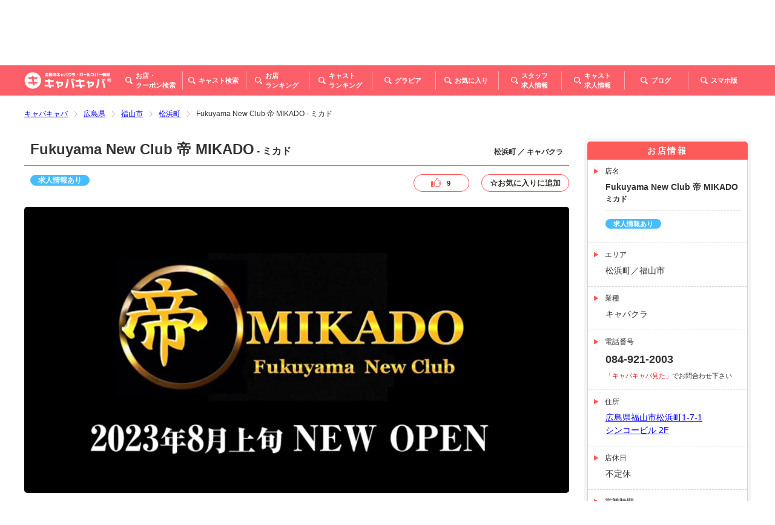

--- FILE ---
content_type: text/html; charset=UTF-8
request_url: https://www.caba2.net/hiroshima/fukuyama/matsuhamacho/gessekai
body_size: 23472
content:
<!DOCTYPE html>
<html lang="ja">
<head>
    <meta charset="UTF-8">
    <meta name="viewport" content="width=device-width, initial-scale=1">
    <meta http-equiv="X-UA-Compatible" content="IE=edge">
    <meta name="format-detection" content="telephone=no">
    <meta name="csrf-token" content="c35HS1EHDjpyH8AfvkKJJiiRRUQjYqR5A1BC8BKg">
    <title>Fukuyama New Club 帝 MIKADO-ミカド 福山市｜キャバキャバ</title>
    <link rel="icon" href="https://www.caba2.net/favicon.ico">
    <link rel="stylesheet" type="text/css" href="/css/common.css?id=6185b03ddceafda84dd0">
    <link rel="stylesheet" type="text/css" href="/css/custom.css?id=9c8c69aff7288645c28a">
    <link rel="canonical" href="https://www.caba2.net/hiroshima/fukuyama/matsuhamacho/gessekai">
            <meta name="description" content="50分 5,500円〜  20代から40代まで幅広い年代の女性が在籍中★&quot;Fukuyama New Club 帝 MIKADO-ミカド-&quot; 厳選された美魔女たちによる至高のひととき。他では味わえない大人の女性による癒しの時間をお客様にご提供させて頂きます★今ならお得なクーポンも！"/>

    <meta property="og:type" content="article">
<meta property="og:url" content="https://www.caba2.net/hiroshima/fukuyama/matsuhamacho/gessekai/">
<meta property="og:title" content="Fukuyama New Club 帝 MIKADO-ミカド 福山市｜キャバキャバ">
<meta property="og:image" content="https://image.caba2.net/caba_net/image_header_small/gBbcFbouqaeTh3HdC1fsMab0fnFbgCRVaT5ICvAq.jpeg">
        <meta property="og:description" content="50分 5,500円〜  20代から40代まで幅広い年代の女性が在籍中★&quot;Fukuyama New Club 帝 MIKADO-ミカド-&quot; 厳選された美魔女たちによる至高のひととき。他では味わえない大人の女性による癒しの時間をお客様にご提供させて頂きます★今ならお得なクーポンも！"/>
<meta property="og:site_name" content="キャバキャバ｜お店、キャバ嬢の詳しい情報が満載">
<meta property="fb:app_id" content="1157278317774344">
<meta property="article:publisher" content="https://www.facebook.com/caba2net/">
<meta name="twitter:card" content="summary_large_image">
<meta name="twitter:site" content="@caba2net">
<meta name="twitter:creator" content="@caba2net">
<meta name="twitter:domain" content="caba2.net">

        <!-- Google Tag Manager -->
    <script>(function(w,d,s,l,i){w[l]=w[l]||[];w[l].push({'gtm.start':
    new Date().getTime(),event:'gtm.js'});var f=d.getElementsByTagName(s)[0],
    j=d.createElement(s),dl=l!='dataLayer'?'&l='+l:'';j.async=true;j.src=
    'https://www.googletagmanager.com/gtm.js?id='+i+dl;f.parentNode.insertBefore(j,f);
    })(window,document,'script','dataLayer','GTM-N3RL5FT');</script>
    <!-- End Google Tag Manager -->
</head>

<body>
<!-- Loader -->
<div id="preloader">



</div>

<div class="wrapper bar index">
    <a id="top" class="top"></a>
    <!-- Header -->
        <!-- Floating Header / PC -->
<div class="floating-header pc">
    <header class="header-container page">
        <div class="site-logo">
            <a href="/">
                <img src="https://image.caba2.net/caba2.net/logo/small.png" alt="全国のキャバクラ・ガールズバー情報｜キャバキャバ®">
            </a>
        </div>
        <nav class="main-menu">
            <ul class="menu">
                <li class="item">
                    <a href="javascript:;" class="button jsControl" data-submenu-id="floating-bars-search-submenu">
                        <i class="icon bars-search"></i>
                        <span class="text">お店・<br>
                                クーポン検索</span>
                    </a>
                </li>
                <li class="item">
                    <a href="https://www.caba2.net/list_casts" class="button">
                        <i class="icon casts-search"></i>
                        <span class="text">キャスト検索</span>
                    </a>
                </li>
                <li class="item">
                    <a href="https://www.caba2.net/bars_ranking" class="button">
                        <i class="icon bars-ranking"></i>
                        <span class="text">お店<br>
                                ランキング</span>
                    </a>
                </li>
                <li class="item">
                    <a href="https://www.caba2.net/casts_ranking" class="button">
                        <i class="icon casts-ranking"></i>
                        <span class="text">キャスト<br>
                                ランキング</span>
                    </a>
                </li>
                <li class="item">
                    <a href="https://www.caba2.net/gravure_list" class="button">
                        <i class="icon gravure"></i>
                        <span class="text">グラビア</span>
                    </a>
                </li>
                <li class="item">
                    <a href="https://www.caba2.net/favorite" class="button">
                        <i class="icon favorites"></i>
                        <span class="text">お気に入り</span>
                    </a>
                </li>
                <li class="item">
                                        <a href="https://www.caba2.work/" target="_blank" class="button">
                                            <i class="icon staff-recruitment"></i>
                        <span class="text">スタッフ<br>
                                求人情報</span>
                    </a>
                </li>
                <li class="item">
                                        <a href="https://www.caba2.jp/hiroshima/detail/4469" target="_blank" class="button">
                                            <i class="icon casts-recruitment"></i>
                        <span class="text">キャスト<br>
                                求人情報</span>
                    </a>
                </li>
                <li class="item">
                    <a href="javascript:;" class="button jsControl" data-submenu-id="floating-sp-page-submenu">
                        <i class="icon sp-page"></i>
                        <span class="text">スマホ版</span>
                    </a>
                </li>
            </ul>
        </nav>
    </header>
    <div class="menu-bg"></div>

    <!-- Submenu -->
    <!-- お店・クーポン - 都道府県 / Bars/Coupons - Prefecture -->
    <div id="floating-bars-search-submenu" class="submenu-wrapper bars-search">
        <nav class="submenu">
            <ul class="menu">
                                                            <li class="item">
                            <a href="https://www.caba2.net/_hokkaido" class="link">北海道</a>
                        </li>
                                            <li class="item">
                            <a href="https://www.caba2.net/_tohoku" class="link">東北</a>
                        </li>
                                            <li class="item">
                            <a href="https://www.caba2.net/_kanto" class="link">関東</a>
                        </li>
                                            <li class="item">
                            <a href="https://www.caba2.net/_hokuriku" class="link">甲信越・北陸</a>
                        </li>
                                            <li class="item">
                            <a href="https://www.caba2.net/_tokai" class="link">東海</a>
                        </li>
                                            <li class="item">
                            <a href="https://www.caba2.net/_kansai" class="link">関西</a>
                        </li>
                                            <li class="item">
                            <a href="https://www.caba2.net/_chugoku" class="link">中国</a>
                        </li>
                                            <li class="item">
                            <a href="https://www.caba2.net/_shikoku" class="link">四国</a>
                        </li>
                                            <li class="item">
                            <a href="https://www.caba2.net/_kyushu" class="link">九州・沖縄</a>
                        </li>
                                                </ul>
            <div class="arrow"></div>
        </nav>
    </div>

    <!-- スマホ版 / SP Site -->
    <div id="floating-sp-page-submenu" class="submenu-wrapper sp-page">
        <div class="submenu">
            <div class="qr">
                <img class="lazyload" data-src="/images/qr_to_sp.gif" src="/images/before_load.gif" alt="スマホ版はこちら">
            </div>
            <div class="arrow"></div>
        </div>
    </div>
    <!--/ Submenu -->
</div>

<!-- Header -->
<div class="main-header">
    <header class="header-wrapper">
        <!-- Sub Heading -->
        <div class="sub-heading-wrapper">
    <div class="sub-heading-container">
        <div class="title-container">
            <h2 class="site-name">
                <span class="catch">松浜町のキャバクラ・ガールズバー</span>
                <span class="name">キャバキャバ</span>
            </h2>
        </div>
        <div class="number-container pc">
            <dl class="count">
                <dt class="title">掲載店舗数：</dt>
                <dd class="number">
                    <span class="notice">5661</span>
                    <span class="text">店</span>
                </dd>
                <dt class="title">登録キャスト数：</dt>
                <dd class="number">
                    <span class="notice">17891</span>
                    <span class="text">人</span>
                </dd>
            </dl>
        </div>
    </div>
</div>

        <!-- Heading - PC -->
        <div class="heading-wrapper pc">
    <!-- Heading -->
    <div class="heading-container">
        <div class="site-logo">
            <a href="/">
                <img src="https://image.caba2.net/caba2.net/logo/large.png" alt="全国のキャバクラ・ガールズバー情報｜キャバキャバ®">
            </a>
        </div>
        <div class="area-menu-container">
            <nav class="area-menu">
                <ul class="menu">
                    <li class="item">
                        <a href="https://www.caba2.net" class="link">トップページ</a>
                    </li>
                                                                                                        <li class="item">
                                    <a href="https://www.caba2.net/hiroshima/_list" class="link">広島</a>
                                </li>
                                                                                                                <li class="item">
                                    <a href="https://www.caba2.net/okayama/_list" class="link">岡山</a>
                                </li>
                                                                                                                <li class="item">
                                    <a href="https://www.caba2.net/yamaguchi/_list" class="link">山口</a>
                                </li>
                                                                                                                <li class="item">
                                    <a href="https://www.caba2.net/tottori/_list" class="link">鳥取</a>
                                </li>
                                                                                                                <li class="item">
                                    <a href="https://www.caba2.net/shimane/_list" class="link">島根</a>
                                </li>
                                                                                            <li class="item">
                        <a href="javascript:;" class="link jsControl"
                           data-submenu-id="area-others-submenu">その他</a>
                    </li>
                </ul>
            </nav>

            <!-- Submenu -->
            <!-- 地域 - その他 -->
            <div id="area-others-submenu" class="submenu-wrapper area-others">
                <nav class="submenu">
                    <ul class="menu">
                                                    <li class="item">
                                <a href="https://www.caba2.net/_hokkaido"
                                   class="link">北海道</a>
                            </li>
                                                    <li class="item">
                                <a href="https://www.caba2.net/_tohoku"
                                   class="link">東北</a>
                            </li>
                                                    <li class="item">
                                <a href="https://www.caba2.net/_kanto"
                                   class="link">関東</a>
                            </li>
                                                    <li class="item">
                                <a href="https://www.caba2.net/_hokuriku"
                                   class="link">甲信越・北陸</a>
                            </li>
                                                    <li class="item">
                                <a href="https://www.caba2.net/_tokai"
                                   class="link">東海</a>
                            </li>
                                                    <li class="item">
                                <a href="https://www.caba2.net/_kansai"
                                   class="link">関西</a>
                            </li>
                                                    <li class="item">
                                <a href="https://www.caba2.net/_chugoku"
                                   class="link">中国</a>
                            </li>
                                                    <li class="item">
                                <a href="https://www.caba2.net/_shikoku"
                                   class="link">四国</a>
                            </li>
                                                    <li class="item">
                                <a href="https://www.caba2.net/_kyushu"
                                   class="link">九州・沖縄</a>
                            </li>
                                                    <li class="item">
                                <a href="/" class="link">トップ</a>
                            </li>
                    </ul>
                    <div class="arrow"></div>
                </nav>
            </div>
            <!--/ Submenu -->

            <!-- Form -->
            <div class="form-container">
                <form method="get" action="https://www.caba2.net/search_header">
                                        <input type="text" class="search area-name" name="area" value="" placeholder="エリア名">
                    <span class="sep">×</span>
                    <input type="text" class="search bar-name" name="bar_name" value="" placeholder="店名">
                    <span class="sep">×</span>
                    <input type="text" class="search cast-name" name="cast_name" value="" placeholder="キャスト名">
                    <button type="submit" class="anchor submit">
                        <i class="icon"></i>
                        <span class="text">検索</span>
                    </button>
                </form>
            </div>
        </div>
    </div>

    <!-- Main Menu -->
    <div class="main-menu-container">
        <nav class="main-menu">
            <div class="logo-wrapper">
                <div class="site-logo">
                    <a href="/">
                        <img src="https://image.caba2.net/caba2.net/logo/small.png" alt="全国のキャバクラ・ガールズバー情報｜キャバキャバ®">
                    </a>
                </div>
            </div>
            <ul class="menu">
                <li class="item">
                    <a href="javascript:;" class="button jsControl" data-submenu-id="bars-search-submenu">
                        <i class="icon bars-search"></i>
                        <span class="text">お店・<br>
                                        クーポン検索</span>
                    </a>
                </li>
                <li class="item">
                    <a href="https://www.caba2.net/list_casts" class="button">
                        <i class="icon casts-search"></i>
                        <span class="text">キャスト検索</span>
                    </a>
                </li>
                <li class="item">
                    <a href="https://www.caba2.net/bars_ranking" class="button">
                        <i class="icon bars-ranking"></i>
                        <span class="text">お店<br>
                                        ランキング</span>
                    </a>
                </li>
                <li class="item">
                    <a href="https://www.caba2.net/casts_ranking" class="button">
                        <i class="icon casts-ranking"></i>
                        <span class="text">キャスト<br>
                                        ランキング</span>
                    </a>
                </li>
                <li class="item">
                    <a href="https://www.caba2.net/gravure_list" class="button">
                        <i class="icon gravure"></i>
                        <span class="text">グラビア</span>
                    </a>
                </li>
                <li class="item">
                    <a href="https://www.caba2.net/favorite" class="button">
                        <i class="icon favorites"></i>
                        <span class="text">お気に入り</span>
                    </a>
                </li>
                <li class="item">
                    <a href="https://www.caba2.work/" target="_blank" class="button">
                        <i class="icon staff-recruitment"></i>
                        <span class="text">スタッフ<br>
                                        求人情報</span>
                    </a>
                </li>
                <li class="item">
                    <a href="https://www.caba2.jp/" target="_blank" class="button">
                        <i class="icon casts-recruitment"></i>
                        <span class="text">キャスト<br>
                                        求人情報</span>
                    </a>
                </li>
                <li class="item">
                    <a href="/blog" class="button">
                        <i class="icon blog"></i>
                        <span class="text">ブログ</span>
                    </a>
                </li>
                <li class="item">
                    <a href="javascript:;" class="button jsControl" data-submenu-id="sp-page-submenu">
                        <i class="icon sp-page"></i>
                        <span class="text">スマホ版</span>
                    </a>
                </li>
            </ul>
        </nav>
        <div class="menu-bg"></div>
        <!-- Submenu -->
        <!-- お店・クーポン - 都道府県 / Bars/Coupons - Prefecture -->
        <div id="bars-search-submenu" class="submenu-wrapper bars-search">
            <nav class="submenu">
                <ul class="menu">
                                            <li class="item">
                            <a href="https://www.caba2.net/_hokkaido" class="link">北海道</a>
                        </li>
                                            <li class="item">
                            <a href="https://www.caba2.net/_tohoku" class="link">東北</a>
                        </li>
                                            <li class="item">
                            <a href="https://www.caba2.net/_kanto" class="link">関東</a>
                        </li>
                                            <li class="item">
                            <a href="https://www.caba2.net/_hokuriku" class="link">甲信越・北陸</a>
                        </li>
                                            <li class="item">
                            <a href="https://www.caba2.net/_tokai" class="link">東海</a>
                        </li>
                                            <li class="item">
                            <a href="https://www.caba2.net/_kansai" class="link">関西</a>
                        </li>
                                            <li class="item">
                            <a href="https://www.caba2.net/_chugoku" class="link">中国</a>
                        </li>
                                            <li class="item">
                            <a href="https://www.caba2.net/_shikoku" class="link">四国</a>
                        </li>
                                            <li class="item">
                            <a href="https://www.caba2.net/_kyushu" class="link">九州・沖縄</a>
                        </li>
                                            <li class="item">
                            <a href="/" class="link">トップ</a>
                        </li>
                </ul>
                <div class="arrow"></div>
            </nav>
        </div>

        <!-- スマホ版 / SP Site -->
        <div id="sp-page-submenu" class="submenu-wrapper sp-page">
            <div class="submenu">
                <div class="qr">
                    <img class="lazyload" data-src="/images/qr_to_sp.gif" src="/images/before_load.gif"
                         alt="スマホ版はこちら">
                </div>
                <div class="arrow"></div>
            </div>
        </div>
        <!--/ Submenu -->
    </div>
</div>
    </header>

    <!-- Main Menu - SP -->
    <div class="main-menu-wrapper sp">
        <!-- Main Menu -->
        <nav class="main-menu">
            <div class="heading-container">
                <h3 class="menu-title">店舗メニュー</h3>
                <button class="button close">閉じる</button>
            </div>
            <div class="bar-info-wrapper">
                <div class="image-wrapper ">
                    <img class="lazyload" data-src="https://image.caba2.net/caba_net/image_logo/EwPv6X0xoLu602bSuZuRelmdvBPy7DqQQFwQllzt.jpeg" src="/images/before_load.gif" alt="Fukuyama New Club 帝 MIKADO画像978">
                </div>
                <div class="info-wrapper">
                    <p class="area">松浜町 ／ キャバクラ</p>
                    <h4 class="bar-name">
                        <a href="" target="_blank" class="link">Fukuyama New Club 帝 MIKADO</a>
                    </h4>
                    <p class="bar-kana">ミカド</p>
                    <p class="hours">20:00～LAST </p>
                                        <p class="holidays">店休日 / 不定休<br></p>
                                    </div>
            </div>
            <div class="bar-nav-wrapper">
                <ul class="menu">
                    <li class="item">
                        <a href="tel:084-921-2003" class="anchor tel">
                            <i class="icon" id="tel_icon"></i>
                            <span id="tel">お店に電話</span>
                        </a>
                    </li>
                    <li class="item">
                                                <a class="anchor staff-recruitment area-btn disabled">スタッフ<br>
                            求人</a>
                                            </li>
                    <li class="item">
                                                <a href="https://www.caba2.jp/hiroshima/detail/4469" target="_blank" class="anchor casts-recruitment">キャスト<br>
                            求人</a>
                                            </li>
                </ul>
                <div class="view-like">
                    <div class="v_like">
                        <button class="btn custom-like button " data-url="https://www.caba2.net/_ajax/like/bar_net/978"
                                data-bar_net_id="978"
                        >
                            <span class="likes">9</span>
                        </button>
                    </div>
                    <div class="f_like">
                        <div class="f_like">
                            <button class="btn custom-favorite button " data-url="https://www.caba2.net/_ajax/favorite/bar_net/978" data-bar_net_id="978"><span>☆お気に入りに追加</span></button>
                        </div>
                    </div>
                </div>
            </div>
            <ul class="menu bar">
                <li class="item">
                    <a href="https://www.caba2.net/hiroshima/fukuyama/matsuhamacho/gessekai" class="text bar-top">お店トップ</a>
                </li>

                                <li class="item">
                    <a href="javascript:;" class="text bar-news disabled">新着＆ホットニュース</a>
                </li>
                

                <li class="item">
                    <a href="https://www.caba2.net/hiroshima/fukuyama/matsuhamacho/gessekai/fee_coupon" class="text bar-charge ">料金システム＆クーポン</a>
                    
                                        <div class="bar-coupons-container">
                        <a href="https://www.caba2.net/hiroshima/fukuyama/matsuhamacho/gessekai/fee_coupon" class="link">新規ご来店のお客様 1,000円OFF</a>
                                            </div>
                                    </li>

                <li class="item">
                    <a href="https://www.caba2.net/hiroshima/fukuyama/matsuhamacho/gessekai/event" class="text bar-events ">イベント情報</a>
                    
                                    </li>

                <li class="item">
                    <a href="javascript:;" class="text category bar-casts">キャスト</a>
                    <div class="submenu-wrapper">
                        <ul class="menu bar-casts">
                                                        <li class="item">
                                <a href="https://www.caba2.net/hiroshima/fukuyama/matsuhamacho/gessekai/cast" class="text ">キャスト一覧</a>
                            </li>
                                                                                    <li class="item">
                                <a href="https://www.caba2.net/hiroshima/fukuyama/matsuhamacho/gessekai/cast/shift" class="text ">出勤情報</a>
                            </li>
                            
                                                        <li class="item">
                                <a href="https://www.caba2.net/hiroshima/fukuyama/matsuhamacho/gessekai/cast/ranking" class="text ">アクセスランキング</a>
                            </li>
                            
                                                        <li class="item">
                                <a href="javascript:;" class="text disabled">キャスト日記</a>
                            </li>
                            
                                                        <li class="item">
                                <a href="javascript:;" class="text disabled">特集キャスト</a>
                            </li>
                                                    </ul>
                    </div>
                </li>
                                <li class="item">
                    <a href="javascript:;" class="text bar-movies disabled">動画一覧</a>
                </li>
                            </ul>

            <!-- Site Menu -->
            <h3 class="menu-title">サイトメニュー</h3>
            <ul class="menu site">
                <li class="item">
                    <a href="/" class="text home">トップページ</a>
                </li>
                <li class="item">
                    <a href="javascript:;" class="text category bars-search">お店・クーポン検索</a>
                    <div class="submenu-wrapper">
                        <ul class="menu prefecture">
                                                                                        <li class="item">
                                    <a href="https://www.caba2.net/_hokkaido"
                                       class="text hokkaido">
                                        <div class="icon-wrapper">
                                            <img class="lazyload"
                                                 data-src="https://image.caba2.net/caba2.net/area/sp/hokkaido.jpg"
                                                 src="/images/before_load.gif" alt="北海道">
                                        </div>
                                        <span class="text">北海道</span>
                                    </a>
                                </li>
                                                            <li class="item">
                                    <a href="https://www.caba2.net/_tohoku"
                                       class="text hokkaido">
                                        <div class="icon-wrapper">
                                            <img class="lazyload"
                                                 data-src="https://image.caba2.net/caba2.net/area/sp/tohoku.jpg"
                                                 src="/images/before_load.gif" alt="東北">
                                        </div>
                                        <span class="text">東北</span>
                                    </a>
                                </li>
                                                            <li class="item">
                                    <a href="https://www.caba2.net/_kanto"
                                       class="text hokkaido">
                                        <div class="icon-wrapper">
                                            <img class="lazyload"
                                                 data-src="https://image.caba2.net/caba2.net/area/sp/kanto.jpg"
                                                 src="/images/before_load.gif" alt="関東">
                                        </div>
                                        <span class="text">関東</span>
                                    </a>
                                </li>
                                                            <li class="item">
                                    <a href="https://www.caba2.net/_hokuriku"
                                       class="text hokkaido">
                                        <div class="icon-wrapper">
                                            <img class="lazyload"
                                                 data-src="https://image.caba2.net/caba2.net/area/sp/hokuriku.jpg"
                                                 src="/images/before_load.gif" alt="甲信越・北陸">
                                        </div>
                                        <span class="text">甲信越・北陸</span>
                                    </a>
                                </li>
                                                            <li class="item">
                                    <a href="https://www.caba2.net/_tokai"
                                       class="text hokkaido">
                                        <div class="icon-wrapper">
                                            <img class="lazyload"
                                                 data-src="https://image.caba2.net/caba2.net/area/sp/tokai.jpg"
                                                 src="/images/before_load.gif" alt="東海">
                                        </div>
                                        <span class="text">東海</span>
                                    </a>
                                </li>
                                                            <li class="item">
                                    <a href="https://www.caba2.net/_kansai"
                                       class="text hokkaido">
                                        <div class="icon-wrapper">
                                            <img class="lazyload"
                                                 data-src="https://image.caba2.net/caba2.net/area/sp/kansai.jpg"
                                                 src="/images/before_load.gif" alt="関西">
                                        </div>
                                        <span class="text">関西</span>
                                    </a>
                                </li>
                                                            <li class="item">
                                    <a href="https://www.caba2.net/_chugoku"
                                       class="text hokkaido">
                                        <div class="icon-wrapper">
                                            <img class="lazyload"
                                                 data-src="https://image.caba2.net/caba2.net/area/sp/chugoku.jpg"
                                                 src="/images/before_load.gif" alt="中国">
                                        </div>
                                        <span class="text">中国</span>
                                    </a>
                                </li>
                                                            <li class="item">
                                    <a href="https://www.caba2.net/_shikoku"
                                       class="text hokkaido">
                                        <div class="icon-wrapper">
                                            <img class="lazyload"
                                                 data-src="https://image.caba2.net/caba2.net/area/sp/shikoku.jpg"
                                                 src="/images/before_load.gif" alt="四国">
                                        </div>
                                        <span class="text">四国</span>
                                    </a>
                                </li>
                                                            <li class="item">
                                    <a href="https://www.caba2.net/_kyushu"
                                       class="text hokkaido">
                                        <div class="icon-wrapper">
                                            <img class="lazyload"
                                                 data-src="https://image.caba2.net/caba2.net/area/sp/kyushu.jpg"
                                                 src="/images/before_load.gif" alt="九州・沖縄">
                                        </div>
                                        <span class="text">九州・沖縄</span>
                                    </a>
                                </li>
                                                                                </ul>
                    </div>
                </li>
                <li class="item">
                    <a href="https://www.caba2.net/list_casts" class="text casts-search">キャスト検索</a>
                </li>
                <li class="item">
                    <a href="javascript:;" class="text category ranking">ランキング</a>
                    <div class="submenu-wrapper">
                        <ul class="menu ranking">
                            <li class="item">
                                <a href="https://www.caba2.net/bars_ranking" class="text">お店ランキング</a>
                            </li>
                            <li class="item">
                                <a href="https://www.caba2.net/casts_ranking" class="text">キャストランキング</a>
                            </li>
                        </ul>
                    </div>
                </li>
                <li class="item">
                    <a href="https://www.caba2.net/gravure_list" class="text gravure">グラビア</a>
                </li>
                <li class="item">
                    <a href="https://www.caba2.net/favorite" class="text favorites">お気に入り</a>
                </li>
                <li class="item">
                    <a href="/blog" class="text favorites">ブログ</a>
                </li>
                <li class="item">
                                        <a href="https://www.caba2.work/" target="_blank" class="text staff-recruitment disabled">スタッフ求人情報</a>
                                    </li>
                <li class="item">
                                        <a href="https://www.caba2.jp/hiroshima/detail/4469" target="_blank" class="text casts-recruitment">キャスト求人情報</a>
                                    </li>
            </ul>
        </nav>
        <!--/ Main Menu -->

        <!-- Background -->
        <div class="header-bg"></div>
    </div>

    <!-- Breadcrumb -->
    <div class="breadcrumb-wrapper">
        <div class="swiper-container breadcrumb-container">
            <div class="swiper-wrapper menu">
                <div class="swiper-slide item">
    <a href="https://www.caba2.net" class="link">キャバキャバ</a>
</div>
<div class="swiper-slide item">
    <a href="https://www.caba2.net/hiroshima/_list"
       class="link">広島県</a>
</div>
<div class="swiper-slide item">
    <a href="https://www.caba2.net/hiroshima/fukuyama/_list"
       class="link">福山市</a>
</div>
<div class="swiper-slide item">
    <a href="https://www.caba2.net/hiroshima/fukuyama/matsuhamacho/_list"
       class="link">松浜町</a>
</div>


    <div class="swiper-slide item">
        <span>
            Fukuyama New Club 帝 MIKADO - ミカド
        </span>
    </div>


    <script type="application/ld+json">{"@context":"http:\/\/schema.org","@type":"BreadcrumbList","itemListElement":[{"@type":"ListItem","position":1,"item":{"@id":"https:\/\/www.caba2.net","name":"\u304d\u3083\u3070\u304d\u3083\u3070","image":null}},{"@type":"ListItem","position":2,"item":{"@id":"https:\/\/www.caba2.net\/hiroshima\/_list","name":"\u5e83\u5cf6\u770c","image":null}},{"@type":"ListItem","position":3,"item":{"@id":"https:\/\/www.caba2.net\/hiroshima\/fukuyama\/_list","name":"\u798f\u5c71\u5e02","image":null}},{"@type":"ListItem","position":4,"item":{"@id":"https:\/\/www.caba2.net\/hiroshima\/fukuyama\/matsuhamacho\/_list","name":"\u677e\u6d5c\u753a","image":null}},{"@type":"ListItem","position":5,"item":{"@id":"https:\/\/www.caba2.net\/hiroshima\/fukuyama\/matsuhamacho\/gessekai","name":"Fukuyama New Club \u5e1d MIKADO - \u30df\u30ab\u30c9","image":null}}]}</script>

                </div>
        </div>
    </div>
</div>
<!--/ Header -->

<!-- Floating Header for the Bar - SP -->
<header class="bar-floating-header sp">
    <div class="logo-wrapper ">
        <img class="lazyload" data-src="https://image.caba2.net/caba_net/image_logo/EwPv6X0xoLu602bSuZuRelmdvBPy7DqQQFwQllzt.jpeg" src="/images/before_load.gif" alt="Fukuyama New Club 帝 MIKADO画像978">
    </div>
    <div class="bar-header-container">
        <p class="area">松浜町 ／ キャバクラ</p>
        <h2 class="bar-name">
            <a href="https://www.caba2.net/hiroshima/fukuyama/matsuhamacho/gessekai" target="_top" class="link">Fukuyama New Club 帝 MIKADO</a>
                            <span class="sep">&nbsp;-&nbsp;</span>
                <span class="bar-kana jsAbbr" data-text="ミカド"></span>
                    </h2>
    </div>
    <div class="bar-menu-wrapper">
        <a href="javascript:;" class="anchor menu">
            <span class="bar-1"></span>
            <span class="bar-2"></span>
            <span class="bar-3"></span>
            <span class="text">メニュー</span>
        </a>
    </div>
</header>

<!-- Floating Footer for the Bar - SP -->
<footer class="bar-floating-footer sp">
    <ul class="menu">
        <li class="item">
            <a href="tel:084-921-2003" class="anchor tel">
                <i class="icon" id="tel_icon"></i>
                <span id="tel">お店に電話する</span>
            </a>
        </li>
        <li class="item">
                            <a href="javascript:;" class="anchor staff-recruitment area-btn disabled" style="background-color: antiquewhite; color: black;">スタッフ<br>
                    求人</a>
                    </li>
        <li class="item">
                            <a href="https://www.caba2.jp/hiroshima/detail/4469" target="_blank" class="anchor casts-recruitment">キャスト<br>
                    求人</a>
                    </li>
    </ul>
</footer>

    <!-- Content -->
        <div class="main-content">
        <!-- Content Bar Index -->
        <div class="content-container">
            <!-- Main Contents -->
                <!-- Main Contents -->
    <article class="content">
        <!-- Heading -->
        <div class="heading-container">
    <div class="h1-container pc">
        <h1 class="bar">
            <span class="bar-name">Fukuyama New Club 帝 MIKADO</span>
                            <span class="bar-kana">&nbsp;-&nbsp;ミカド</span>
                    </h1>
        <p class="area">松浜町 ／ キャバクラ</p>
    </div>
    <div class="info-container">
                <div class="text-trigger">
            <ul>
                                                                                                                        <li><a class="anchor light-blue" href="javascript:;">求人情報あり</a></li>
                            </ul>
        </div>
                <div class="view-like pc">
            <div class="v_like">
                <button
                    class="anchor btn custom-like "
                    data-url="https://www.caba2.net/_ajax/like/bar_net/978"
                    data-bar_net_id="978"
                >
                    <i class="icon"></i>
                    <span class="likes">9</span>
                </button>
            </div>
            <div class="f_like">
                <button
                    class="anchor btn custom-favorite button "
                    data-url="https://www.caba2.net/_ajax/favorite/bar_net/978"
                    data-bar_net_id="978"
                >
                    <span>☆お気に入りに追加</span>
                </button>
            </div>
        </div>
    </div>
</div>
<input type="hidden" id="save-bar-net-history" value="978" data-type="6">

        <!-- Cover / Swiper -->
        <style>
    #planVideoPlayer {
        object-fit: unset !important;
    }

    .plyr__video-wrapper, .plyr--video {
        background-color: transparent !important;
    }

    /* アイコン画像のスタイル */
    .cover-container {
        position: relative;
    }

    .icon-overlay {
        position: absolute;
        top: 5px;
        left: 5px;
        z-index: 10;
        width: 112px;
        height: 85px;
        display: flex;
        align-items: center;
        justify-content: center;
    }

    .icon-overlay img {
        width: 100%;
        height: 100%;
        object-fit: cover;
    }

    @media  screen and (max-width: 834px) {
        .icon-overlay {
            width: 65px;
            height: 50px;
            top: 3px;
            left: 3px;
        }
    }

    .animation{
        animation-timing-function: ease-in-out;
        animation-iteration-count: infinite;
        animation-direction: alternate;
        animation-duration: 1.5s;
    }

    .keyframe6 {
        animation-name: poyopoyo;
    }

    @keyframes  poyopoyo {
        0%, 40%, 60%, 80% {
            transform: scale(1.0);
        }
        50%, 70% {
            transform: scale(0.95);
        }
    }
</style>
<div class="cover-container">
        <div class="swiper-container ">
        <div class="swiper-wrapper">
                                                <div class="swiper-slide">
                        <div class="media-wrapper pc">
                            <img class="swiper-lazy"
                                data-src="https://image.caba2.net/caba_net/image_header_small/gBbcFbouqaeTh3HdC1fsMab0fnFbgCRVaT5ICvAq.jpeg"
                                src="/images/before_load.gif"
                                alt="">
                            <div class="swiper-lazy-preloader"></div>
                        </div>
                        <div class="media-wrapper sp">
                            <img class="swiper-lazy"
                                data-src="https://image.caba2.net/caba_net/image_header_small/gBbcFbouqaeTh3HdC1fsMab0fnFbgCRVaT5ICvAq.jpeg"
                                src="/images/before_load.gif"
                                alt="">
                            <div class="swiper-lazy-preloader"></div>
                        </div>
                    </div>
                                    </div>
        
        <div class="swiper-pagination"></div>
        <div class="swiper-button-prev"></div>
        <div class="swiper-button-next"></div>
        <div class="swiper-button-prev-bg"></div>
        <div class="swiper-button-next-bg"></div>
    </div>
</div>

                
        <!-- HTML Net 1 -->
        
        <!-- Navigation / Tab - PC -->
        <nav class="tab-container pc">
    <ul class="menu">
        <li class="item">
            <a href="https://www.caba2.net/hiroshima/fukuyama/matsuhamacho/gessekai" class="anchor home  selected ">お店トップ</a>
        </li>
        <li class="item  ">
                        <a href="https://www.caba2.net/hiroshima/fukuyama/matsuhamacho/gessekai/cast" class="anchor cast  ">キャスト</a>
        </li>
        <li class="item  disabled  ">
                        <a href="https://www.caba2.net/hiroshima/fukuyama/matsuhamacho/gessekai/diary?tab=diary" class="anchor diary   disabled ">日記・動画</a>
        </li>
        <li class="item ">
                        <a href="https://www.caba2.net/hiroshima/fukuyama/matsuhamacho/gessekai/fee_coupon" class="anchor charge  ">料金＆クーポン</a>
        </li>
        <li class="item  disabled   ">
                        <a href="https://www.caba2.net/hiroshima/fukuyama/matsuhamacho/gessekai/hotnews" class="anchor news   disabled ">新着＆ニュース</a>
        </li>
        <li class="item ">
            <a href="https://www.caba2.net/hiroshima/fukuyama/matsuhamacho/gessekai/event" class="anchor event ">イベント</a>
        </li>
        <li class="item ">
                        <a href="https://www.caba2.jp/hiroshima/detail/4469" target="_blank" class="anchor cast-recruitment">キャスト求人</a>
                    </li>
        <li class="item disabled">
                        <a href="javascript:;"
               class="anchor staff-recruitment">スタッフ求人</a>
                    </li>
    </ul>
    <div class="menu-bg"></div>
</nav>

        <!-- Logo / Lead - PC -->
        <div class="lead-wrapper pc">
    <div class="logo-wrapper ">
        <img class="lazyload" data-src="https://image.caba2.net/caba_net/image_logo/EwPv6X0xoLu602bSuZuRelmdvBPy7DqQQFwQllzt.jpeg"
             src="/images/before_load.gif"
             alt="Fukuyama New Club 帝 MIKADO画像978">
    </div>
    <div class="lead-container">
        <p class="lead">20代から40代まで幅広い年代の女性が在籍中★&quot;Fukuyama New Club 帝 MIKADO-ミカド-&quot;</p>
        <p class="description">厳選された美魔女たちによる至高のひととき。他では味わえない大人の女性による癒しの時間をお客様にご提供させて頂きます★</p>
    </div>
</div>

<!-- HTML Net 2 -->

        <!-- Lead - SP -->
        <div class="lead-wrapper sp">
    <h2 class="bar">
        <span class="bar-name">Fukuyama New Club 帝 MIKADO</span>
                    <span class="bar-kana">&nbsp;-&nbsp;ミカド</span>
            </h2>
    <div class="lead-container">
        <p class="lead">20代から40代まで幅広い年代の女性が在籍中★&quot;Fukuyama New Club 帝 MIKADO-ミカド-&quot;</p>
        <p class="description">厳選された美魔女たちによる至高のひととき。他では味わえない大人の女性による癒しの時間をお客様にご提供させて頂きます★</p>
    </div>
    <div class="view-like">
        <div class="v_like">
            <button class="anchor btn custom-like "
                    data-url="https://www.caba2.net/_ajax/like/bar_net/978"
                    data-bar_net_id="978"
            >
                <i class="icon"></i>
                <span class="likes">9</span>
            </button>
        </div>
        <div class="f_like">
            <button
                class="anchor btn custom-favorite button "
                data-url="https://www.caba2.net/_ajax/favorite/bar_net/978"
                data-bar_net_id="978">
                <span>☆お気に入りに追加</span>
            </button>
        </div>
    </div>
</div>

        <!-- Navigation / Tab - SP -->
        <!-- HTML Net 11 -->

<nav class="tab-container sp">
    <ul class="employee-area">
        <li class="item ">
                        <a href="https://www.caba2.jp/hiroshima/detail/4469" class="button casts-recruitment" target="_blank">キャスト求人</a>
                    </li>
        <li class="item disabled">
                        <a href="javascript:;" class="button staff-recruitment area-btn disabled">スタッフ求人</a>
                    </li>
    </ul>

    
    <div class="ultab">
        <div class="swiper-container">
            <div class="swiper-wrapper">
                <div class="swiper-slide  selected ">
                    <a href="https://www.caba2.net/hiroshima/fukuyama/matsuhamacho/gessekai" class="button">
                        <span>お店トップ</span>
                    </a>
                </div>
                <div class="swiper-slide   ">
                    <a href="https://www.caba2.net/hiroshima/fukuyama/matsuhamacho/gessekai/cast"
                       class="button ">
                        <span>キャスト一覧</span>
                    </a>
                </div>
                <div class="swiper-slide   disabled  ">
                    <a href="https://www.caba2.net/hiroshima/fukuyama/matsuhamacho/gessekai/hotnews" class="button">
                        <span>新着<br>
                            ホットニュース</span>
                    </a>
                </div>
                <div class="swiper-slide  ">
                    <a href="https://www.caba2.net/hiroshima/fukuyama/matsuhamacho/gessekai/fee_coupon" class="button">
                        <span>料金<br>
                            クーポン</span>
                    </a>
                </div>
                <div class="swiper-slide   ">
                    <a href="https://www.caba2.net/hiroshima/fukuyama/matsuhamacho/gessekai/event" class="button">
                        <span>イベント情報</span>
                    </a>
                </div>
                <div class="swiper-slide 
                                                ">
                    <a href="https://www.caba2.net/hiroshima/fukuyama/matsuhamacho/gessekai/cast/shift" class="button">
                        <span>出勤情報</span>
                    </a>
                </div>
                <div class="swiper-slide   ">
                    <a href="https://www.caba2.net/hiroshima/fukuyama/matsuhamacho/gessekai/cast/ranking" class="button">
                        <span>アクセス<br>
                            ランキング</span>
                    </a>
                </div>
                <div class="swiper-slide   disabled   disabled  ">
                    <a href="https://www.caba2.net/hiroshima/fukuyama/matsuhamacho/gessekai/diary?tab=diary" class="button">
                        <span>キャスト日記</span>
                    </a>
                </div>
                <div class="swiper-slide disabled  ">
                    <a href="https://www.caba2.net/hiroshima/fukuyama/matsuhamacho/gessekai/cast/special" class="button">
                        <span>特集キャスト</span>
                    </a>
                </div>
                <div class="swiper-slide   disabled  ">
                    <a href="https://www.caba2.net/hiroshima/fukuyama/matsuhamacho/gessekai/movie?tab=movie" class="button">
                        <span>動画一覧</span>
                    </a>
                </div>
            </div>
        </div>
    </div>
</nav>

        <!-- 長期休暇カレンダー / Holidays -->
        
        <!-- HTML Net 12 -->
        
        <!-- 本日使えるお得なクーポン / Coupons / Swiper -->
        <div class="main-coupons-container ">
        <div class="sub-heading-container">
            <h3 class="category">お得なクーポン</h3>
            <a href="https://www.caba2.net/hiroshima/fukuyama/matsuhamacho/gessekai/fee_coupon" class="link bullet pc">
                <span class="bullet">&gt;</span>
                <span class="underline">クーポン一覧</span>
            </a>
            <p class="balloon">お得なクーポン</p>
        </div>
        <div class="swiper-container">
            <div class="swiper-wrapper">
                                    <div class="swiper-slide">
                        <div class="coupon">
                            <a href="https://www.caba2.net/hiroshima/fukuyama/matsuhamacho/gessekai/fee_coupon/618?date=2026-01-29" class="anchor coupon">
                                <div class="coupon-wrapper">
                                    <div class="coupon-inner-wrapper">
                                        <div class="detail-wrapper">
                                            <div class="image-container">
                                                <div class="image-wrapper">
                                                    <img class="swiper-lazy"
                                                         data-src="https://image.caba2.net/caba_net/image_thumbnail_pc/HFxaBVUu4slD3hK8XZPCoiHI9uAYOC6F8jKXHzsh.jpeg"
                                                         src="/images/before_load.gif"
                                                         alt="Fukuyama New Club 帝 MIKADO クーポン 618">
                                                </div>
                                            </div>
                                            <div class="detail-container">
                                                <h4 class="coupon-title ellipsis">新規ご来店のお客様 1,000円OFF</h4>
                                                <p class="period ellipsis">有効期限：期限なし</p>
                                                <p class="term ellipsis">月〜木 初回限定 ¥1,000 OFF</p>
                                            </div>
                                        </div>
                                        <div class="anchor-wrapper">
                                            <p class="anchor" id="show_coupon_618">
                                                <span class="sp">タップで</span>クーポンを見る
                                            </p>
                                        </div>
                                    </div>
                                </div>
                            </a>
                        </div>
                    </div>
                            </div>
            <div class="swiper-pagination"></div>
            <div class="swiper-button-prev"></div>
            <div class="swiper-button-next"></div>
        </div>
    </div>

        <!-- HTML Net 3 -->
        
        <!-- 開催中のイベント / On going events -->
        
        <!-- HTML Net 13 -->
        
        <!-- 新着＆ホットニュース / Hot News -->
        
        <!-- ピックアップキャスト / Pickup Casts -->
        
        <!-- HTML Net 14 -->
        
        <!-- 新人キャスト / New Face Casts -->
        
        <!-- HTML Net 4 -->
        
        <!-- HTML Net 15 -->
        
        <!-- カスタムカテゴリー / Custom Category -->
        
        <!-- HTML Net 5 -->
        
        <!-- HTML Net 16 -->
        
        <!-- キャストリスト / Cast List -->
        <div class="casts-container new-face ">
    <div class="sub-heading-container">
        <h3 class="category">キャスト</h3>
        <a href="https://www.caba2.net/hiroshima/fukuyama/matsuhamacho/gessekai/cast" class="link bullet pc">
            <span class="bullet">&gt;</span>
            <span class="underline">キャスト一覧を見る</span>
        </a>
    </div>
    <div class="swiper-container disabled pc">
        <div class="swiper-wrapper">
                            <div class="swiper-slide">
                    <a class="anchor" href="https://www.caba2.net/hiroshima/fukuyama/matsuhamacho/gessekai/misa">
            <div class="image-outer-wrapper">
        <div class="image-wrapper">
            <img class="pc" src="https://image.caba2.net/cast-image-604f1b0991f81-1615797001.jpg" alt="一条 葵">
            <img class="sp" src="https://image.caba2.net/cast-thumbnail-604f1b06a2b41-1615796998.jpg" alt="一条 葵">
        </div>
    </div>
    <div class="info-container">
        <p class="cast-name-en ellipsis">MISA</p>
        <h4 class="cast-name-jp ellipsis">みさ</h4>
        <ul class="info">
                                        <li class="item">未登録</li>
            
                            <li class="item">日記</li>
                    </ul>
        <input type="hidden" class="url-cast-shift" value="https://www.caba2.net/hiroshima/fukuyama/matsuhamacho/gessekai/cast/shift">
        <input type="hidden" class="url-cast-diaries" value="'/diaries'">
    </div>
</a>
                </div>
                            <div class="swiper-slide">
                    <a class="anchor" href="https://www.caba2.net/hiroshima/fukuyama/matsuhamacho/gessekai/moe">
            <div class="image-outer-wrapper">
        <div class="image-wrapper">
            <img class="pc" src="https://image.caba2.net/cast-image-604f1b7d12af8-1615797117.jpg" alt="一条 葵">
            <img class="sp" src="https://image.caba2.net/cast-thumbnail-604f1b79847de-1615797113.jpg" alt="一条 葵">
        </div>
    </div>
    <div class="info-container">
        <p class="cast-name-en ellipsis">MOE</p>
        <h4 class="cast-name-jp ellipsis">もえ</h4>
        <ul class="info">
                                        <li class="item">未登録</li>
            
                            <li class="item">日記</li>
                    </ul>
        <input type="hidden" class="url-cast-shift" value="https://www.caba2.net/hiroshima/fukuyama/matsuhamacho/gessekai/cast/shift">
        <input type="hidden" class="url-cast-diaries" value="'/diaries'">
    </div>
</a>
                </div>
                            <div class="swiper-slide">
                    <a class="anchor" href="https://www.caba2.net/hiroshima/fukuyama/matsuhamacho/gessekai/mari">
            <div class="image-outer-wrapper">
        <div class="image-wrapper">
            <img class="pc" src="https://image.caba2.net/cast-image-604f1c0036c7a-1615797248.jpg" alt="一条 葵">
            <img class="sp" src="https://image.caba2.net/cast-thumbnail-604f1bfc8bed8-1615797244.jpg" alt="一条 葵">
        </div>
    </div>
    <div class="info-container">
        <p class="cast-name-en ellipsis">MARI</p>
        <h4 class="cast-name-jp ellipsis">まり</h4>
        <ul class="info">
                                        <li class="item">未登録</li>
            
                            <li class="item">日記</li>
                    </ul>
        <input type="hidden" class="url-cast-shift" value="https://www.caba2.net/hiroshima/fukuyama/matsuhamacho/gessekai/cast/shift">
        <input type="hidden" class="url-cast-diaries" value="'/diaries'">
    </div>
</a>
                </div>
                            <div class="swiper-slide">
                    <a class="anchor" href="https://www.caba2.net/hiroshima/fukuyama/matsuhamacho/gessekai/hana">
            <div class="image-outer-wrapper">
        <div class="image-wrapper">
            <img class="pc" src="https://www.caba2.net/images/image_default_user.jpg" alt="一条 葵">
            <img class="sp" src="https://www.caba2.net/images/image_default_user.jpg" alt="一条 葵">
        </div>
    </div>
    <div class="info-container">
        <p class="cast-name-en ellipsis">HANA</p>
        <h4 class="cast-name-jp ellipsis">はな</h4>
        <ul class="info">
                                        <li class="item">未登録</li>
            
                            <li class="item">日記</li>
                    </ul>
        <input type="hidden" class="url-cast-shift" value="https://www.caba2.net/hiroshima/fukuyama/matsuhamacho/gessekai/cast/shift">
        <input type="hidden" class="url-cast-diaries" value="'/diaries'">
    </div>
</a>
                </div>
                            <div class="swiper-slide">
                    <a class="anchor" href="https://www.caba2.net/hiroshima/fukuyama/matsuhamacho/gessekai/yuno">
            <div class="image-outer-wrapper">
        <div class="image-wrapper">
            <img class="pc" src="https://image.caba2.net/cast-image-604f1cc5a1132-1615797445.jpg" alt="一条 葵">
            <img class="sp" src="https://image.caba2.net/cast-thumbnail-604f1cc2b1dbb-1615797442.jpg" alt="一条 葵">
        </div>
    </div>
    <div class="info-container">
        <p class="cast-name-en ellipsis">YUNO</p>
        <h4 class="cast-name-jp ellipsis">ゆの</h4>
        <ul class="info">
                                        <li class="item">未登録</li>
            
                            <li class="item">日記</li>
                    </ul>
        <input type="hidden" class="url-cast-shift" value="https://www.caba2.net/hiroshima/fukuyama/matsuhamacho/gessekai/cast/shift">
        <input type="hidden" class="url-cast-diaries" value="'/diaries'">
    </div>
</a>
                </div>
                            <div class="swiper-slide">
                    <a class="anchor" href="https://www.caba2.net/hiroshima/fukuyama/matsuhamacho/gessekai/akiko">
            <div class="image-outer-wrapper">
        <div class="image-wrapper">
            <img class="pc" src="https://image.caba2.net/cast-image-604f1d774efdb-1615797623.jpg" alt="一条 葵">
            <img class="sp" src="https://image.caba2.net/cast-thumbnail-604f1d74ab6d8-1615797620.jpg" alt="一条 葵">
        </div>
    </div>
    <div class="info-container">
        <p class="cast-name-en ellipsis">AKIKO</p>
        <h4 class="cast-name-jp ellipsis">あきこ</h4>
        <ul class="info">
                                        <li class="item">未登録</li>
            
                            <li class="item">日記</li>
                    </ul>
        <input type="hidden" class="url-cast-shift" value="https://www.caba2.net/hiroshima/fukuyama/matsuhamacho/gessekai/cast/shift">
        <input type="hidden" class="url-cast-diaries" value="'/diaries'">
    </div>
</a>
                </div>
                            <div class="swiper-slide">
                    <a class="anchor" href="https://www.caba2.net/hiroshima/fukuyama/matsuhamacho/gessekai/ako">
            <div class="image-outer-wrapper">
        <div class="image-wrapper">
            <img class="pc" src="https://www.caba2.net/images/image_default_user.jpg" alt="一条 葵">
            <img class="sp" src="https://www.caba2.net/images/image_default_user.jpg" alt="一条 葵">
        </div>
    </div>
    <div class="info-container">
        <p class="cast-name-en ellipsis">AKO</p>
        <h4 class="cast-name-jp ellipsis">あこ</h4>
        <ul class="info">
                                        <li class="item">未登録</li>
            
                            <li class="item">日記</li>
                    </ul>
        <input type="hidden" class="url-cast-shift" value="https://www.caba2.net/hiroshima/fukuyama/matsuhamacho/gessekai/cast/shift">
        <input type="hidden" class="url-cast-diaries" value="'/diaries'">
    </div>
</a>
                </div>
                            <div class="swiper-slide">
                    <a class="anchor" href="https://www.caba2.net/hiroshima/fukuyama/matsuhamacho/gessekai/natsu">
            <div class="image-outer-wrapper">
        <div class="image-wrapper">
            <img class="pc" src="https://image.caba2.net/cast-image-604f1f6027e2b-1615798112.jpg" alt="一条 葵">
            <img class="sp" src="https://image.caba2.net/cast-thumbnail-604f1f5d85504-1615798109.jpg" alt="一条 葵">
        </div>
    </div>
    <div class="info-container">
        <p class="cast-name-en ellipsis">NATSU</p>
        <h4 class="cast-name-jp ellipsis">なつ</h4>
        <ul class="info">
                                        <li class="item">未登録</li>
            
                            <li class="item">日記</li>
                    </ul>
        <input type="hidden" class="url-cast-shift" value="https://www.caba2.net/hiroshima/fukuyama/matsuhamacho/gessekai/cast/shift">
        <input type="hidden" class="url-cast-diaries" value="'/diaries'">
    </div>
</a>
                </div>
                            <div class="swiper-slide">
                    <a class="anchor" href="https://www.caba2.net/hiroshima/fukuyama/matsuhamacho/gessekai/mayu">
            <div class="image-outer-wrapper">
        <div class="image-wrapper">
            <img class="pc" src="https://www.caba2.net/images/image_default_user.jpg" alt="一条 葵">
            <img class="sp" src="https://www.caba2.net/images/image_default_user.jpg" alt="一条 葵">
        </div>
    </div>
    <div class="info-container">
        <p class="cast-name-en ellipsis">MAYU</p>
        <h4 class="cast-name-jp ellipsis">まゆ</h4>
        <ul class="info">
                                        <li class="item">未登録</li>
            
                            <li class="item">日記</li>
                    </ul>
        <input type="hidden" class="url-cast-shift" value="https://www.caba2.net/hiroshima/fukuyama/matsuhamacho/gessekai/cast/shift">
        <input type="hidden" class="url-cast-diaries" value="'/diaries'">
    </div>
</a>
                </div>
                            <div class="swiper-slide">
                    <a class="anchor" href="https://www.caba2.net/hiroshima/fukuyama/matsuhamacho/gessekai/rio">
            <div class="image-outer-wrapper">
        <div class="image-wrapper">
            <img class="pc" src="https://www.caba2.net/images/image_default_user.jpg" alt="一条 葵">
            <img class="sp" src="https://www.caba2.net/images/image_default_user.jpg" alt="一条 葵">
        </div>
    </div>
    <div class="info-container">
        <p class="cast-name-en ellipsis">RIO</p>
        <h4 class="cast-name-jp ellipsis">りお</h4>
        <ul class="info">
                                        <li class="item">未登録</li>
            
                            <li class="item">日記</li>
                    </ul>
        <input type="hidden" class="url-cast-shift" value="https://www.caba2.net/hiroshima/fukuyama/matsuhamacho/gessekai/cast/shift">
        <input type="hidden" class="url-cast-diaries" value="'/diaries'">
    </div>
</a>
                </div>
                        <div class="swiper-slide link">
                <a href="https://www.caba2.net/hiroshima/fukuyama/matsuhamacho/gessekai/cast" class="anchor">
                    <p class="link">全ての<br>
                        キャストを見る</p>
                </a>
            </div>
        </div>
    </div>
    <div class="swiper-container sp">
        <div class="swiper-wrapper">
                            <div class="swiper-slide">
                    <a class="anchor" href="https://www.caba2.net/hiroshima/fukuyama/matsuhamacho/gessekai/misa">
            <div class="image-outer-wrapper">
        <div class="image-wrapper">
            <img class="pc" src="https://image.caba2.net/cast-image-604f1b0991f81-1615797001.jpg" alt="一条 葵">
            <img class="sp" src="https://image.caba2.net/cast-thumbnail-604f1b06a2b41-1615796998.jpg" alt="一条 葵">
        </div>
    </div>
    <div class="info-container">
        <p class="cast-name-en ellipsis">MISA</p>
        <h4 class="cast-name-jp ellipsis">みさ</h4>
        <ul class="info">
                                        <li class="item">未登録</li>
            
                            <li class="item">日記</li>
                    </ul>
        <input type="hidden" class="url-cast-shift" value="https://www.caba2.net/hiroshima/fukuyama/matsuhamacho/gessekai/cast/shift">
        <input type="hidden" class="url-cast-diaries" value="'/diaries'">
    </div>
</a>
                </div>
                            <div class="swiper-slide">
                    <a class="anchor" href="https://www.caba2.net/hiroshima/fukuyama/matsuhamacho/gessekai/moe">
            <div class="image-outer-wrapper">
        <div class="image-wrapper">
            <img class="pc" src="https://image.caba2.net/cast-image-604f1b7d12af8-1615797117.jpg" alt="一条 葵">
            <img class="sp" src="https://image.caba2.net/cast-thumbnail-604f1b79847de-1615797113.jpg" alt="一条 葵">
        </div>
    </div>
    <div class="info-container">
        <p class="cast-name-en ellipsis">MOE</p>
        <h4 class="cast-name-jp ellipsis">もえ</h4>
        <ul class="info">
                                        <li class="item">未登録</li>
            
                            <li class="item">日記</li>
                    </ul>
        <input type="hidden" class="url-cast-shift" value="https://www.caba2.net/hiroshima/fukuyama/matsuhamacho/gessekai/cast/shift">
        <input type="hidden" class="url-cast-diaries" value="'/diaries'">
    </div>
</a>
                </div>
                            <div class="swiper-slide">
                    <a class="anchor" href="https://www.caba2.net/hiroshima/fukuyama/matsuhamacho/gessekai/mari">
            <div class="image-outer-wrapper">
        <div class="image-wrapper">
            <img class="pc" src="https://image.caba2.net/cast-image-604f1c0036c7a-1615797248.jpg" alt="一条 葵">
            <img class="sp" src="https://image.caba2.net/cast-thumbnail-604f1bfc8bed8-1615797244.jpg" alt="一条 葵">
        </div>
    </div>
    <div class="info-container">
        <p class="cast-name-en ellipsis">MARI</p>
        <h4 class="cast-name-jp ellipsis">まり</h4>
        <ul class="info">
                                        <li class="item">未登録</li>
            
                            <li class="item">日記</li>
                    </ul>
        <input type="hidden" class="url-cast-shift" value="https://www.caba2.net/hiroshima/fukuyama/matsuhamacho/gessekai/cast/shift">
        <input type="hidden" class="url-cast-diaries" value="'/diaries'">
    </div>
</a>
                </div>
                            <div class="swiper-slide">
                    <a class="anchor" href="https://www.caba2.net/hiroshima/fukuyama/matsuhamacho/gessekai/hana">
            <div class="image-outer-wrapper">
        <div class="image-wrapper">
            <img class="pc" src="https://www.caba2.net/images/image_default_user.jpg" alt="一条 葵">
            <img class="sp" src="https://www.caba2.net/images/image_default_user.jpg" alt="一条 葵">
        </div>
    </div>
    <div class="info-container">
        <p class="cast-name-en ellipsis">HANA</p>
        <h4 class="cast-name-jp ellipsis">はな</h4>
        <ul class="info">
                                        <li class="item">未登録</li>
            
                            <li class="item">日記</li>
                    </ul>
        <input type="hidden" class="url-cast-shift" value="https://www.caba2.net/hiroshima/fukuyama/matsuhamacho/gessekai/cast/shift">
        <input type="hidden" class="url-cast-diaries" value="'/diaries'">
    </div>
</a>
                </div>
                            <div class="swiper-slide">
                    <a class="anchor" href="https://www.caba2.net/hiroshima/fukuyama/matsuhamacho/gessekai/yuno">
            <div class="image-outer-wrapper">
        <div class="image-wrapper">
            <img class="pc" src="https://image.caba2.net/cast-image-604f1cc5a1132-1615797445.jpg" alt="一条 葵">
            <img class="sp" src="https://image.caba2.net/cast-thumbnail-604f1cc2b1dbb-1615797442.jpg" alt="一条 葵">
        </div>
    </div>
    <div class="info-container">
        <p class="cast-name-en ellipsis">YUNO</p>
        <h4 class="cast-name-jp ellipsis">ゆの</h4>
        <ul class="info">
                                        <li class="item">未登録</li>
            
                            <li class="item">日記</li>
                    </ul>
        <input type="hidden" class="url-cast-shift" value="https://www.caba2.net/hiroshima/fukuyama/matsuhamacho/gessekai/cast/shift">
        <input type="hidden" class="url-cast-diaries" value="'/diaries'">
    </div>
</a>
                </div>
                            <div class="swiper-slide">
                    <a class="anchor" href="https://www.caba2.net/hiroshima/fukuyama/matsuhamacho/gessekai/akiko">
            <div class="image-outer-wrapper">
        <div class="image-wrapper">
            <img class="pc" src="https://image.caba2.net/cast-image-604f1d774efdb-1615797623.jpg" alt="一条 葵">
            <img class="sp" src="https://image.caba2.net/cast-thumbnail-604f1d74ab6d8-1615797620.jpg" alt="一条 葵">
        </div>
    </div>
    <div class="info-container">
        <p class="cast-name-en ellipsis">AKIKO</p>
        <h4 class="cast-name-jp ellipsis">あきこ</h4>
        <ul class="info">
                                        <li class="item">未登録</li>
            
                            <li class="item">日記</li>
                    </ul>
        <input type="hidden" class="url-cast-shift" value="https://www.caba2.net/hiroshima/fukuyama/matsuhamacho/gessekai/cast/shift">
        <input type="hidden" class="url-cast-diaries" value="'/diaries'">
    </div>
</a>
                </div>
                            <div class="swiper-slide">
                    <a class="anchor" href="https://www.caba2.net/hiroshima/fukuyama/matsuhamacho/gessekai/ako">
            <div class="image-outer-wrapper">
        <div class="image-wrapper">
            <img class="pc" src="https://www.caba2.net/images/image_default_user.jpg" alt="一条 葵">
            <img class="sp" src="https://www.caba2.net/images/image_default_user.jpg" alt="一条 葵">
        </div>
    </div>
    <div class="info-container">
        <p class="cast-name-en ellipsis">AKO</p>
        <h4 class="cast-name-jp ellipsis">あこ</h4>
        <ul class="info">
                                        <li class="item">未登録</li>
            
                            <li class="item">日記</li>
                    </ul>
        <input type="hidden" class="url-cast-shift" value="https://www.caba2.net/hiroshima/fukuyama/matsuhamacho/gessekai/cast/shift">
        <input type="hidden" class="url-cast-diaries" value="'/diaries'">
    </div>
</a>
                </div>
                            <div class="swiper-slide">
                    <a class="anchor" href="https://www.caba2.net/hiroshima/fukuyama/matsuhamacho/gessekai/natsu">
            <div class="image-outer-wrapper">
        <div class="image-wrapper">
            <img class="pc" src="https://image.caba2.net/cast-image-604f1f6027e2b-1615798112.jpg" alt="一条 葵">
            <img class="sp" src="https://image.caba2.net/cast-thumbnail-604f1f5d85504-1615798109.jpg" alt="一条 葵">
        </div>
    </div>
    <div class="info-container">
        <p class="cast-name-en ellipsis">NATSU</p>
        <h4 class="cast-name-jp ellipsis">なつ</h4>
        <ul class="info">
                                        <li class="item">未登録</li>
            
                            <li class="item">日記</li>
                    </ul>
        <input type="hidden" class="url-cast-shift" value="https://www.caba2.net/hiroshima/fukuyama/matsuhamacho/gessekai/cast/shift">
        <input type="hidden" class="url-cast-diaries" value="'/diaries'">
    </div>
</a>
                </div>
                            <div class="swiper-slide">
                    <a class="anchor" href="https://www.caba2.net/hiroshima/fukuyama/matsuhamacho/gessekai/mayu">
            <div class="image-outer-wrapper">
        <div class="image-wrapper">
            <img class="pc" src="https://www.caba2.net/images/image_default_user.jpg" alt="一条 葵">
            <img class="sp" src="https://www.caba2.net/images/image_default_user.jpg" alt="一条 葵">
        </div>
    </div>
    <div class="info-container">
        <p class="cast-name-en ellipsis">MAYU</p>
        <h4 class="cast-name-jp ellipsis">まゆ</h4>
        <ul class="info">
                                        <li class="item">未登録</li>
            
                            <li class="item">日記</li>
                    </ul>
        <input type="hidden" class="url-cast-shift" value="https://www.caba2.net/hiroshima/fukuyama/matsuhamacho/gessekai/cast/shift">
        <input type="hidden" class="url-cast-diaries" value="'/diaries'">
    </div>
</a>
                </div>
                            <div class="swiper-slide">
                    <a class="anchor" href="https://www.caba2.net/hiroshima/fukuyama/matsuhamacho/gessekai/rio">
            <div class="image-outer-wrapper">
        <div class="image-wrapper">
            <img class="pc" src="https://www.caba2.net/images/image_default_user.jpg" alt="一条 葵">
            <img class="sp" src="https://www.caba2.net/images/image_default_user.jpg" alt="一条 葵">
        </div>
    </div>
    <div class="info-container">
        <p class="cast-name-en ellipsis">RIO</p>
        <h4 class="cast-name-jp ellipsis">りお</h4>
        <ul class="info">
                                        <li class="item">未登録</li>
            
                            <li class="item">日記</li>
                    </ul>
        <input type="hidden" class="url-cast-shift" value="https://www.caba2.net/hiroshima/fukuyama/matsuhamacho/gessekai/cast/shift">
        <input type="hidden" class="url-cast-diaries" value="'/diaries'">
    </div>
</a>
                </div>
                        <div class="swiper-slide link sp">
                <a href="https://www.caba2.net/hiroshima/fukuyama/matsuhamacho/gessekai/cast" class="anchor">
                    <p class="link">全ての<br>
                        キャストを見る</p>
                </a>
            </div>
        </div>
    </div>
    <div class="link-wrapper sp">
        <a href="https://www.caba2.net/hiroshima/fukuyama/matsuhamacho/gessekai/cast" class="link">&gt; キャストの情報を見る</a>
    </div>
</div>


        <!-- HTML Net 6 -->
        
        <!-- HTML Net 17 -->
        
        <!-- 出勤情報 / Attendance Information -->
        <div class="attendance-container  ">
    <div class="sub-heading-container">
        <h3 class="category">出勤情報</h3>
                <a href="https://www.caba2.net/hiroshima/fukuyama/matsuhamacho/gessekai/cast/shift" class="link bullet pc">
            <span class="bullet">&gt;</span>
            <span class="underline">出勤一覧を見る</span>
        </a>
            </div>

    <!-- Calendar -->
    <ul class="date">
                    <li class="item">
                <button class="anchor selected" data-target="20260129">
                    <span class="pc">1/</span>29<br>
                    <span class=" ">（木）</span>
                </button>
            </li>
                    <li class="item">
                <button class="anchor " data-target="20260130">
                    <span class="pc">1/</span>30<br>
                    <span class=" ">（金）</span>
                </button>
            </li>
                    <li class="item">
                <button class="anchor " data-target="20260131">
                    <span class="pc">1/</span>31<br>
                    <span class="sat ">（土）</span>
                </button>
            </li>
                    <li class="item">
                <button class="anchor " data-target="20260201">
                    <span class="pc">2/</span>1<br>
                    <span class=" sun">（日）</span>
                </button>
            </li>
                    <li class="item">
                <button class="anchor " data-target="20260202">
                    <span class="pc">2/</span>2<br>
                    <span class=" ">（月）</span>
                </button>
            </li>
                    <li class="item">
                <button class="anchor " data-target="20260203">
                    <span class="pc">2/</span>3<br>
                    <span class=" ">（火）</span>
                </button>
            </li>
                    <li class="item">
                <button class="anchor " data-target="20260204">
                    <span class="pc">2/</span>4<br>
                    <span class=" ">（水）</span>
                </button>
            </li>
            </ul>

    <!-- Casts -->
    <div class="swiper-container">
        <div class="swiper-wrapper">
                                                                                                                                                <div class="swiper-slide no-data" data-date-id="20260129">
                            <div class="text-wrapper">
                                <p class="message">出勤情報未定</p>
                            </div>
                        </div>
                                                                                                                                                <div class="swiper-slide " data-date-id="20260130">
                            <div class="casts-wrapper">
                                <ul class="casts">
                                                                                                                                                                                                                                                                                                                                                                                                                                                                                                                                                                                                                                                                                                                                                                                                                                                                                                                                                                                                            <li class="item">
                                                <a href="https://www.caba2.net/hiroshima/fukuyama/matsuhamacho/gessekai/natsu" class="link">
                                                    <div class="image-wrapper">
                                                        <img class="lazyload"
                                                             data-src="https://image.caba2.net/cast-thumbnail-604f1f5d85504-1615798109.jpg"
                                                             src="/images/before_load.gif"
                                                             alt="Fukuyama New Club 帝 MIKADO-なつ画像45039">
                                                    </div>
                                                    <p class="cast-name ellipsis">なつ</p>
                                                </a>
                                            </li>
                                                                                                                                                                                                                                                                                                                                                    </ul>
                                <div class="link-wrapper sp">
                                    <a href="https://www.caba2.net/hiroshima/fukuyama/matsuhamacho/gessekai/cast/shift" class="link">&gt; 出勤情報を見る</a>
                                </div>
                            </div>
                                                                                </div>
                                                                                                                                                <div class="swiper-slide " data-date-id="20260131">
                            <div class="casts-wrapper">
                                <ul class="casts">
                                                                                                                                                                                                                                                                                                                                                                                                                                                                                                                                                                                                                                                                                                                                                                                                                                                                                                                                                                                                            <li class="item">
                                                <a href="https://www.caba2.net/hiroshima/fukuyama/matsuhamacho/gessekai/natsu" class="link">
                                                    <div class="image-wrapper">
                                                        <img class="lazyload"
                                                             data-src="https://image.caba2.net/cast-thumbnail-604f1f5d85504-1615798109.jpg"
                                                             src="/images/before_load.gif"
                                                             alt="Fukuyama New Club 帝 MIKADO-なつ画像45039">
                                                    </div>
                                                    <p class="cast-name ellipsis">なつ</p>
                                                </a>
                                            </li>
                                                                                                                                                                                                                                                                                                                                                    </ul>
                                <div class="link-wrapper sp">
                                    <a href="https://www.caba2.net/hiroshima/fukuyama/matsuhamacho/gessekai/cast/shift" class="link">&gt; 出勤情報を見る</a>
                                </div>
                            </div>
                                                                                </div>
                                                                                                                                                                        <div class="swiper-slide no-data" data-date-id="20260201">
                            <div class="text-wrapper">
                                <p class="message">出勤情報未定</p>
                            </div>
                        </div>
                                                                                                                                                <div class="swiper-slide " data-date-id="20260202">
                            <div class="casts-wrapper">
                                <ul class="casts">
                                                                                                                                                                                                                                                                                                                                                                                                                                                                                                                                                                                                                                                                                                                                                                                                                                                                                                                                                                                                            <li class="item">
                                                <a href="https://www.caba2.net/hiroshima/fukuyama/matsuhamacho/gessekai/natsu" class="link">
                                                    <div class="image-wrapper">
                                                        <img class="lazyload"
                                                             data-src="https://image.caba2.net/cast-thumbnail-604f1f5d85504-1615798109.jpg"
                                                             src="/images/before_load.gif"
                                                             alt="Fukuyama New Club 帝 MIKADO-なつ画像45039">
                                                    </div>
                                                    <p class="cast-name ellipsis">なつ</p>
                                                </a>
                                            </li>
                                                                                                                                                                                                                                                                                                                                                    </ul>
                                <div class="link-wrapper sp">
                                    <a href="https://www.caba2.net/hiroshima/fukuyama/matsuhamacho/gessekai/cast/shift" class="link">&gt; 出勤情報を見る</a>
                                </div>
                            </div>
                                                                                </div>
                                                                                                                                                <div class="swiper-slide " data-date-id="20260203">
                            <div class="casts-wrapper">
                                <ul class="casts">
                                                                                                                                                                                                                                                                                                                                                                                                                                                                                                                                                                                                                                                                                                                                                                                                                                                                                                                                                                                                            <li class="item">
                                                <a href="https://www.caba2.net/hiroshima/fukuyama/matsuhamacho/gessekai/natsu" class="link">
                                                    <div class="image-wrapper">
                                                        <img class="lazyload"
                                                             data-src="https://image.caba2.net/cast-thumbnail-604f1f5d85504-1615798109.jpg"
                                                             src="/images/before_load.gif"
                                                             alt="Fukuyama New Club 帝 MIKADO-なつ画像45039">
                                                    </div>
                                                    <p class="cast-name ellipsis">なつ</p>
                                                </a>
                                            </li>
                                                                                                                                                                                                                                                                                                                                                    </ul>
                                <div class="link-wrapper sp">
                                    <a href="https://www.caba2.net/hiroshima/fukuyama/matsuhamacho/gessekai/cast/shift" class="link">&gt; 出勤情報を見る</a>
                                </div>
                            </div>
                                                                                </div>
                                                                                                                                                <div class="swiper-slide " data-date-id="20260204">
                            <div class="casts-wrapper">
                                <ul class="casts">
                                                                                                                                                                                                                                                                                                                                                                                                                                                                                                                                                                                                                                                                                                                                                                                                                                                                                                                                                                                                            <li class="item">
                                                <a href="https://www.caba2.net/hiroshima/fukuyama/matsuhamacho/gessekai/natsu" class="link">
                                                    <div class="image-wrapper">
                                                        <img class="lazyload"
                                                             data-src="https://image.caba2.net/cast-thumbnail-604f1f5d85504-1615798109.jpg"
                                                             src="/images/before_load.gif"
                                                             alt="Fukuyama New Club 帝 MIKADO-なつ画像45039">
                                                    </div>
                                                    <p class="cast-name ellipsis">なつ</p>
                                                </a>
                                            </li>
                                                                                                                                                                                                                                                                                                                                                    </ul>
                                <div class="link-wrapper sp">
                                    <a href="https://www.caba2.net/hiroshima/fukuyama/matsuhamacho/gessekai/cast/shift" class="link">&gt; 出勤情報を見る</a>
                                </div>
                            </div>
                                                                                </div>
                                                        </div>
    </div>

    <div class="note-wrapper">
        <p class="note">※情報はあくまで予定でキャストまたは出勤情報は一部です。詳細はお店にお問い合わせください。</p>
    </div>
</div>

        <!-- HTML Net 7 -->
        
        <!-- 新着キャスト日記 / Casts' Diaries -->
        
        <!-- 動画リスト / Movies List -->
        
        <!-- アクセスランキング / Access Ranking -->
        <div class="access-ranking-container  ">
        <div class="sub-heading-container">
            <h3 class="category">アクセスランキング</h3>
            <a href="https://www.caba2.net/hiroshima/fukuyama/matsuhamacho/gessekai/cast/ranking" class="link bullet pc">
                <span class="bullet">&gt;</span>
                <span class="underline">ランキングの続きを見る</span>
            </a>
        </div>
        <div class="access-ranking">
                                                        <section class="cast high">
                    <h4 class="ranking first">1</h4>
                    <a href="https://www.caba2.net/hiroshima/fukuyama/matsuhamacho/gessekai/natsu" class="link">
                        <div class="image-wrapper">
                            <img class="lazyload"
                                 data-src="https://image.caba2.net/cast-thumbnail-604f1f5d85504-1615798109.jpg"
                                 src="/images/before_load.gif"
                                 alt="Fukuyama New Club 帝 MIKADO-なつ画像45039">
                        </div>
                        <p class="cast-name ellipsis">なつ</p>
                        <p class="point">
                            <span class="left-parenthesis">（</span>
                            <span class="number">6 pt</span>
                            <span class="right-parenthesis">）</span>
                        </p>
                    </a>
                </section>
                                            <section class="cast high">
                    <h4 class="ranking second">2</h4>
                    <a href="https://www.caba2.net/hiroshima/fukuyama/matsuhamacho/gessekai/yuno" class="link">
                        <div class="image-wrapper">
                            <img class="lazyload"
                                 data-src="https://image.caba2.net/cast-thumbnail-604f1cc2b1dbb-1615797442.jpg"
                                 src="/images/before_load.gif"
                                 alt="Fukuyama New Club 帝 MIKADO-ゆの画像45036">
                        </div>
                        <p class="cast-name ellipsis">ゆの</p>
                        <p class="point">
                            <span class="left-parenthesis">（</span>
                            <span class="number">5 pt</span>
                            <span class="right-parenthesis">）</span>
                        </p>
                    </a>
                </section>
                    </div>
        <div class="link-wrapper sp">
            <a href="https://www.caba2.net/hiroshima/fukuyama/matsuhamacho/gessekai/cast/ranking" class="link">&gt; アクセスランキングを見る</a>
        </div>
    </div>

        <!-- HTML Net 8 -->
        
        <!-- 料金・クーポン / Charge/Coupons -->
        <div class="two-column-wrapper bar-info">
    <div class="bar-info-container right">
        <!-- 本日使えるクーポン / Coupons -->
                        <article class="sub-coupons-container pc ">
            <div class="sub-heading-container">
                <h3 class="category">お得なクーポン</h3>
                <p class="balloon">お得なクーポン</p>
            </div>
            <ul class="coupons">
                                    <li class="coupon">
                        <a href="https://www.caba2.net/hiroshima/fukuyama/matsuhamacho/gessekai/fee_coupon/618?date=2026-01-29" class="anchor coupon" >
                            <div class="coupon-wrapper">
                                <div class="coupon-inner-wrapper">
                                    <div class="detail-wrapper">
                                        <div class="image-container">
                                            <div class="image-wrapper">
                                                <img class="lazyload"
                                                     data-src="https://image.caba2.net/caba_net/image_thumbnail_pc/HFxaBVUu4slD3hK8XZPCoiHI9uAYOC6F8jKXHzsh.jpeg"
                                                     src="/images/before_load.gif"
                                                     alt="Fukuyama New Club 帝 MIKADO クーポン 618">
                                            </div>
                                        </div>
                                        <div class="detail-container">
                                            <h4 class="coupon-title">新規ご来店のお客様 1,000円OFF</h4>
                                            <p class="period">有効期限：期限なし</p>
                                            <p class="term">月〜木 初回限定 ¥1,000 OFF</p>
                                        </div>
                                    </div>
                                    <div class="anchor-wrapper">
                                        <p class="anchor" id="show_coupon_618">クーポンを見る</p>
                                    </div>
                                </div>
                            </div>
                        </a>
                    </li>

                    <div id="coupon-1" class="modal coupon">
                        <div class="modal-container">
                            <div class="content-outer-wrapper">
                                <div class="heading-container">
                                    <h3 class="title">お得なクーポン</h3>
                                </div>
                                <div class="coupon-content-wrapper">
                                                                        <div class="content-wrapper no-image">
                                        <h4 class="title">新規ご来店のお客様 1,000円OFF</h4>
                                        <p class="period">有効期限：期限なし</p>
                                        <p class="charge">月〜木 初回限定 ¥1,000 OFF</p>
                                        <p class="body">新規ご来店のお客様限定で<br />
初回セット料金1,000円引きにてご案内させていただきます。<br />
月〜木曜、21時までにご来店されたお客様のみご利用頂けます。
                                            <br><br>
                                            ご利用方法は<span class="red bold">「キャバキャバを見た！」</span>と言っていただくか、そっとこちらの画面をフロントにご呈示ください。
                                        </p>
                                        <ul class="notes">
                                            <li>
                                                <span class="note">※クーポンは画面を見せるか内容をお伝えください。</span>
                                            </li>
                                            <li>
                                                <span class="note pc">※ この画面を印刷してもご利用いただけます。</span>
                                            </li>
                                        </ul>
                                    </div>
                                    <button class="anchor page-bottom">ページ下部へ</button>
                                </div>
                                <div class="coupon-control-wrapper">
                                    <div class="content-wrapper left">
                                        <p><a href="javascript:void(0);" class="link" onclick="window.print();return false;">クーポンを印刷する</a></p>
                                    </div>
                                    <div class="content-wrapper right">
                                        <div class="image-wrapper">
                                            <?xml version="1.0" encoding="UTF-8"?>
<svg xmlns="http://www.w3.org/2000/svg" xmlns:xlink="http://www.w3.org/1999/xlink" version="1.1" width="120px" height="120px" viewBox="0 0 120 120"><defs><rect id="r0" width="3" height="3" fill="#000000"/></defs><rect x="0" y="0" width="120" height="120" fill="#fefefe"/><use x="22" y="22" xlink:href="#r0"/><use x="25" y="22" xlink:href="#r0"/><use x="28" y="22" xlink:href="#r0"/><use x="31" y="22" xlink:href="#r0"/><use x="34" y="22" xlink:href="#r0"/><use x="37" y="22" xlink:href="#r0"/><use x="40" y="22" xlink:href="#r0"/><use x="49" y="22" xlink:href="#r0"/><use x="55" y="22" xlink:href="#r0"/><use x="58" y="22" xlink:href="#r0"/><use x="61" y="22" xlink:href="#r0"/><use x="64" y="22" xlink:href="#r0"/><use x="67" y="22" xlink:href="#r0"/><use x="70" y="22" xlink:href="#r0"/><use x="76" y="22" xlink:href="#r0"/><use x="79" y="22" xlink:href="#r0"/><use x="82" y="22" xlink:href="#r0"/><use x="85" y="22" xlink:href="#r0"/><use x="88" y="22" xlink:href="#r0"/><use x="91" y="22" xlink:href="#r0"/><use x="94" y="22" xlink:href="#r0"/><use x="22" y="25" xlink:href="#r0"/><use x="40" y="25" xlink:href="#r0"/><use x="46" y="25" xlink:href="#r0"/><use x="49" y="25" xlink:href="#r0"/><use x="52" y="25" xlink:href="#r0"/><use x="55" y="25" xlink:href="#r0"/><use x="61" y="25" xlink:href="#r0"/><use x="64" y="25" xlink:href="#r0"/><use x="67" y="25" xlink:href="#r0"/><use x="70" y="25" xlink:href="#r0"/><use x="76" y="25" xlink:href="#r0"/><use x="94" y="25" xlink:href="#r0"/><use x="22" y="28" xlink:href="#r0"/><use x="28" y="28" xlink:href="#r0"/><use x="31" y="28" xlink:href="#r0"/><use x="34" y="28" xlink:href="#r0"/><use x="40" y="28" xlink:href="#r0"/><use x="46" y="28" xlink:href="#r0"/><use x="67" y="28" xlink:href="#r0"/><use x="70" y="28" xlink:href="#r0"/><use x="76" y="28" xlink:href="#r0"/><use x="82" y="28" xlink:href="#r0"/><use x="85" y="28" xlink:href="#r0"/><use x="88" y="28" xlink:href="#r0"/><use x="94" y="28" xlink:href="#r0"/><use x="22" y="31" xlink:href="#r0"/><use x="28" y="31" xlink:href="#r0"/><use x="31" y="31" xlink:href="#r0"/><use x="34" y="31" xlink:href="#r0"/><use x="40" y="31" xlink:href="#r0"/><use x="49" y="31" xlink:href="#r0"/><use x="55" y="31" xlink:href="#r0"/><use x="58" y="31" xlink:href="#r0"/><use x="64" y="31" xlink:href="#r0"/><use x="67" y="31" xlink:href="#r0"/><use x="70" y="31" xlink:href="#r0"/><use x="76" y="31" xlink:href="#r0"/><use x="82" y="31" xlink:href="#r0"/><use x="85" y="31" xlink:href="#r0"/><use x="88" y="31" xlink:href="#r0"/><use x="94" y="31" xlink:href="#r0"/><use x="22" y="34" xlink:href="#r0"/><use x="28" y="34" xlink:href="#r0"/><use x="31" y="34" xlink:href="#r0"/><use x="34" y="34" xlink:href="#r0"/><use x="40" y="34" xlink:href="#r0"/><use x="46" y="34" xlink:href="#r0"/><use x="49" y="34" xlink:href="#r0"/><use x="55" y="34" xlink:href="#r0"/><use x="58" y="34" xlink:href="#r0"/><use x="64" y="34" xlink:href="#r0"/><use x="67" y="34" xlink:href="#r0"/><use x="76" y="34" xlink:href="#r0"/><use x="82" y="34" xlink:href="#r0"/><use x="85" y="34" xlink:href="#r0"/><use x="88" y="34" xlink:href="#r0"/><use x="94" y="34" xlink:href="#r0"/><use x="22" y="37" xlink:href="#r0"/><use x="40" y="37" xlink:href="#r0"/><use x="46" y="37" xlink:href="#r0"/><use x="52" y="37" xlink:href="#r0"/><use x="67" y="37" xlink:href="#r0"/><use x="70" y="37" xlink:href="#r0"/><use x="76" y="37" xlink:href="#r0"/><use x="94" y="37" xlink:href="#r0"/><use x="22" y="40" xlink:href="#r0"/><use x="25" y="40" xlink:href="#r0"/><use x="28" y="40" xlink:href="#r0"/><use x="31" y="40" xlink:href="#r0"/><use x="34" y="40" xlink:href="#r0"/><use x="37" y="40" xlink:href="#r0"/><use x="40" y="40" xlink:href="#r0"/><use x="46" y="40" xlink:href="#r0"/><use x="52" y="40" xlink:href="#r0"/><use x="58" y="40" xlink:href="#r0"/><use x="64" y="40" xlink:href="#r0"/><use x="70" y="40" xlink:href="#r0"/><use x="76" y="40" xlink:href="#r0"/><use x="79" y="40" xlink:href="#r0"/><use x="82" y="40" xlink:href="#r0"/><use x="85" y="40" xlink:href="#r0"/><use x="88" y="40" xlink:href="#r0"/><use x="91" y="40" xlink:href="#r0"/><use x="94" y="40" xlink:href="#r0"/><use x="46" y="43" xlink:href="#r0"/><use x="52" y="43" xlink:href="#r0"/><use x="55" y="43" xlink:href="#r0"/><use x="58" y="43" xlink:href="#r0"/><use x="67" y="43" xlink:href="#r0"/><use x="70" y="43" xlink:href="#r0"/><use x="22" y="46" xlink:href="#r0"/><use x="25" y="46" xlink:href="#r0"/><use x="31" y="46" xlink:href="#r0"/><use x="40" y="46" xlink:href="#r0"/><use x="43" y="46" xlink:href="#r0"/><use x="55" y="46" xlink:href="#r0"/><use x="61" y="46" xlink:href="#r0"/><use x="64" y="46" xlink:href="#r0"/><use x="70" y="46" xlink:href="#r0"/><use x="76" y="46" xlink:href="#r0"/><use x="79" y="46" xlink:href="#r0"/><use x="82" y="46" xlink:href="#r0"/><use x="88" y="46" xlink:href="#r0"/><use x="91" y="46" xlink:href="#r0"/><use x="22" y="49" xlink:href="#r0"/><use x="34" y="49" xlink:href="#r0"/><use x="49" y="49" xlink:href="#r0"/><use x="61" y="49" xlink:href="#r0"/><use x="70" y="49" xlink:href="#r0"/><use x="76" y="49" xlink:href="#r0"/><use x="94" y="49" xlink:href="#r0"/><use x="22" y="52" xlink:href="#r0"/><use x="28" y="52" xlink:href="#r0"/><use x="31" y="52" xlink:href="#r0"/><use x="40" y="52" xlink:href="#r0"/><use x="46" y="52" xlink:href="#r0"/><use x="58" y="52" xlink:href="#r0"/><use x="61" y="52" xlink:href="#r0"/><use x="73" y="52" xlink:href="#r0"/><use x="76" y="52" xlink:href="#r0"/><use x="91" y="52" xlink:href="#r0"/><use x="94" y="52" xlink:href="#r0"/><use x="22" y="55" xlink:href="#r0"/><use x="37" y="55" xlink:href="#r0"/><use x="49" y="55" xlink:href="#r0"/><use x="52" y="55" xlink:href="#r0"/><use x="58" y="55" xlink:href="#r0"/><use x="61" y="55" xlink:href="#r0"/><use x="73" y="55" xlink:href="#r0"/><use x="76" y="55" xlink:href="#r0"/><use x="82" y="55" xlink:href="#r0"/><use x="37" y="58" xlink:href="#r0"/><use x="40" y="58" xlink:href="#r0"/><use x="43" y="58" xlink:href="#r0"/><use x="52" y="58" xlink:href="#r0"/><use x="61" y="58" xlink:href="#r0"/><use x="70" y="58" xlink:href="#r0"/><use x="73" y="58" xlink:href="#r0"/><use x="76" y="58" xlink:href="#r0"/><use x="79" y="58" xlink:href="#r0"/><use x="85" y="58" xlink:href="#r0"/><use x="91" y="58" xlink:href="#r0"/><use x="94" y="58" xlink:href="#r0"/><use x="28" y="61" xlink:href="#r0"/><use x="31" y="61" xlink:href="#r0"/><use x="34" y="61" xlink:href="#r0"/><use x="37" y="61" xlink:href="#r0"/><use x="46" y="61" xlink:href="#r0"/><use x="64" y="61" xlink:href="#r0"/><use x="76" y="61" xlink:href="#r0"/><use x="79" y="61" xlink:href="#r0"/><use x="85" y="61" xlink:href="#r0"/><use x="88" y="61" xlink:href="#r0"/><use x="94" y="61" xlink:href="#r0"/><use x="22" y="64" xlink:href="#r0"/><use x="28" y="64" xlink:href="#r0"/><use x="34" y="64" xlink:href="#r0"/><use x="37" y="64" xlink:href="#r0"/><use x="40" y="64" xlink:href="#r0"/><use x="49" y="64" xlink:href="#r0"/><use x="52" y="64" xlink:href="#r0"/><use x="55" y="64" xlink:href="#r0"/><use x="64" y="64" xlink:href="#r0"/><use x="76" y="64" xlink:href="#r0"/><use x="79" y="64" xlink:href="#r0"/><use x="82" y="64" xlink:href="#r0"/><use x="88" y="64" xlink:href="#r0"/><use x="94" y="64" xlink:href="#r0"/><use x="25" y="67" xlink:href="#r0"/><use x="37" y="67" xlink:href="#r0"/><use x="49" y="67" xlink:href="#r0"/><use x="58" y="67" xlink:href="#r0"/><use x="61" y="67" xlink:href="#r0"/><use x="67" y="67" xlink:href="#r0"/><use x="76" y="67" xlink:href="#r0"/><use x="82" y="67" xlink:href="#r0"/><use x="91" y="67" xlink:href="#r0"/><use x="22" y="70" xlink:href="#r0"/><use x="25" y="70" xlink:href="#r0"/><use x="28" y="70" xlink:href="#r0"/><use x="31" y="70" xlink:href="#r0"/><use x="34" y="70" xlink:href="#r0"/><use x="40" y="70" xlink:href="#r0"/><use x="43" y="70" xlink:href="#r0"/><use x="55" y="70" xlink:href="#r0"/><use x="58" y="70" xlink:href="#r0"/><use x="64" y="70" xlink:href="#r0"/><use x="70" y="70" xlink:href="#r0"/><use x="73" y="70" xlink:href="#r0"/><use x="76" y="70" xlink:href="#r0"/><use x="79" y="70" xlink:href="#r0"/><use x="82" y="70" xlink:href="#r0"/><use x="85" y="70" xlink:href="#r0"/><use x="88" y="70" xlink:href="#r0"/><use x="46" y="73" xlink:href="#r0"/><use x="49" y="73" xlink:href="#r0"/><use x="52" y="73" xlink:href="#r0"/><use x="55" y="73" xlink:href="#r0"/><use x="64" y="73" xlink:href="#r0"/><use x="67" y="73" xlink:href="#r0"/><use x="70" y="73" xlink:href="#r0"/><use x="82" y="73" xlink:href="#r0"/><use x="85" y="73" xlink:href="#r0"/><use x="94" y="73" xlink:href="#r0"/><use x="22" y="76" xlink:href="#r0"/><use x="25" y="76" xlink:href="#r0"/><use x="28" y="76" xlink:href="#r0"/><use x="31" y="76" xlink:href="#r0"/><use x="34" y="76" xlink:href="#r0"/><use x="37" y="76" xlink:href="#r0"/><use x="40" y="76" xlink:href="#r0"/><use x="46" y="76" xlink:href="#r0"/><use x="49" y="76" xlink:href="#r0"/><use x="52" y="76" xlink:href="#r0"/><use x="61" y="76" xlink:href="#r0"/><use x="67" y="76" xlink:href="#r0"/><use x="70" y="76" xlink:href="#r0"/><use x="76" y="76" xlink:href="#r0"/><use x="82" y="76" xlink:href="#r0"/><use x="85" y="76" xlink:href="#r0"/><use x="91" y="76" xlink:href="#r0"/><use x="94" y="76" xlink:href="#r0"/><use x="22" y="79" xlink:href="#r0"/><use x="40" y="79" xlink:href="#r0"/><use x="52" y="79" xlink:href="#r0"/><use x="64" y="79" xlink:href="#r0"/><use x="70" y="79" xlink:href="#r0"/><use x="82" y="79" xlink:href="#r0"/><use x="85" y="79" xlink:href="#r0"/><use x="88" y="79" xlink:href="#r0"/><use x="91" y="79" xlink:href="#r0"/><use x="94" y="79" xlink:href="#r0"/><use x="22" y="82" xlink:href="#r0"/><use x="28" y="82" xlink:href="#r0"/><use x="31" y="82" xlink:href="#r0"/><use x="34" y="82" xlink:href="#r0"/><use x="40" y="82" xlink:href="#r0"/><use x="49" y="82" xlink:href="#r0"/><use x="52" y="82" xlink:href="#r0"/><use x="55" y="82" xlink:href="#r0"/><use x="61" y="82" xlink:href="#r0"/><use x="64" y="82" xlink:href="#r0"/><use x="70" y="82" xlink:href="#r0"/><use x="73" y="82" xlink:href="#r0"/><use x="76" y="82" xlink:href="#r0"/><use x="79" y="82" xlink:href="#r0"/><use x="82" y="82" xlink:href="#r0"/><use x="85" y="82" xlink:href="#r0"/><use x="22" y="85" xlink:href="#r0"/><use x="28" y="85" xlink:href="#r0"/><use x="31" y="85" xlink:href="#r0"/><use x="34" y="85" xlink:href="#r0"/><use x="40" y="85" xlink:href="#r0"/><use x="46" y="85" xlink:href="#r0"/><use x="49" y="85" xlink:href="#r0"/><use x="52" y="85" xlink:href="#r0"/><use x="58" y="85" xlink:href="#r0"/><use x="61" y="85" xlink:href="#r0"/><use x="64" y="85" xlink:href="#r0"/><use x="70" y="85" xlink:href="#r0"/><use x="73" y="85" xlink:href="#r0"/><use x="79" y="85" xlink:href="#r0"/><use x="82" y="85" xlink:href="#r0"/><use x="85" y="85" xlink:href="#r0"/><use x="88" y="85" xlink:href="#r0"/><use x="22" y="88" xlink:href="#r0"/><use x="28" y="88" xlink:href="#r0"/><use x="31" y="88" xlink:href="#r0"/><use x="34" y="88" xlink:href="#r0"/><use x="40" y="88" xlink:href="#r0"/><use x="52" y="88" xlink:href="#r0"/><use x="64" y="88" xlink:href="#r0"/><use x="79" y="88" xlink:href="#r0"/><use x="82" y="88" xlink:href="#r0"/><use x="88" y="88" xlink:href="#r0"/><use x="94" y="88" xlink:href="#r0"/><use x="22" y="91" xlink:href="#r0"/><use x="40" y="91" xlink:href="#r0"/><use x="46" y="91" xlink:href="#r0"/><use x="55" y="91" xlink:href="#r0"/><use x="58" y="91" xlink:href="#r0"/><use x="61" y="91" xlink:href="#r0"/><use x="67" y="91" xlink:href="#r0"/><use x="70" y="91" xlink:href="#r0"/><use x="73" y="91" xlink:href="#r0"/><use x="76" y="91" xlink:href="#r0"/><use x="85" y="91" xlink:href="#r0"/><use x="22" y="94" xlink:href="#r0"/><use x="25" y="94" xlink:href="#r0"/><use x="28" y="94" xlink:href="#r0"/><use x="31" y="94" xlink:href="#r0"/><use x="34" y="94" xlink:href="#r0"/><use x="37" y="94" xlink:href="#r0"/><use x="40" y="94" xlink:href="#r0"/><use x="46" y="94" xlink:href="#r0"/><use x="49" y="94" xlink:href="#r0"/><use x="52" y="94" xlink:href="#r0"/><use x="55" y="94" xlink:href="#r0"/><use x="67" y="94" xlink:href="#r0"/><use x="70" y="94" xlink:href="#r0"/><use x="79" y="94" xlink:href="#r0"/><use x="91" y="94" xlink:href="#r0"/><use x="94" y="94" xlink:href="#r0"/></svg>

                                        </div>
                                    </div>
                                </div>
                            </div>
                        </div>
                    </div>
                            </ul>
            <a href="https://www.caba2.net/hiroshima/fukuyama/matsuhamacho/gessekai/fee_coupon" class="button">クーポン一覧</a>
        </article>
        
                    <!-- HTML Net 18 -->
                    
        <!-- イベント情報 / Events -->
        <article class="events-container pc  ">
            <div class="sub-heading-container">
                <h3 class="category">イベント情報</h3>
                <a href="https://www.caba2.net/hiroshima/fukuyama/matsuhamacho/gessekai/event" class="link bullet pc">
                    <span class="bullet">&gt;</span>
                    <span class="underline">イベントを詳しく見る</span>
                </a>
            </div>
                        <dl class="events-table">
            <dt>
        <p class="date">
            1/28<br>
            <span class=" ">（水）</span>
        </p>
    </dt>
    <dd>
        <ul>
                        </ul>
        </dd>
            <dt>
        <p class="date">
            1/29<br>
            <span class=" ">（木）</span>
        </p>
    </dt>
    <dd>
        <ul>
                        </ul>
        </dd>
            <dt>
        <p class="date">
            1/30<br>
            <span class=" ">（金）</span>
        </p>
    </dt>
    <dd>
        <ul>
                        </ul>
        </dd>
            <dt>
        <p class="date">
            1/31<br>
            <span class="sat ">（土）</span>
        </p>
    </dt>
    <dd>
        <ul>
                        </ul>
        </dd>
            <dt>
        <p class="date">
            2/1<br>
            <span class=" sun">（日）</span>
        </p>
    </dt>
    <dd>
        <ul>
                        </ul>
        </dd>
            <dt>
        <p class="date">
            2/2<br>
            <span class=" ">（月）</span>
        </p>
    </dt>
    <dd>
        <ul>
                        </ul>
        </dd>
            <dt>
        <p class="date">
            2/3<br>
            <span class=" ">（火）</span>
        </p>
    </dt>
    <dd>
        <ul>
                        </ul>
        </dd>
            </dl>







<!-- Events -->
                                                                                                                                                                                                                                                                            <div class="link-wrapper sp">
                <a href="https://www.caba2.net/hiroshima/fukuyama/matsuhamacho/gessekai/event" class="link">&gt; イベント情報を見る</a>
            </div>
        </article>

                <article class="events-container sp  ">
            <div class="sub-heading-container">
                <h3 class="category">イベント情報</h3>
                <a href="https://www.caba2.net/hiroshima/fukuyama/matsuhamacho/gessekai/event" class="link bullet pc">
                    <span class="bullet">&gt;</span>
                    <span class="underline">イベントを詳しく見る</span>
                </a>
            </div>
                        <dl class="events-table">
            <dt>
        <p class="date">
            1/28<br>
            <span class=" ">（水）</span>
        </p>
    </dt>
    <dd>
        <ul>
                        </ul>
        </dd>
            <dt>
        <p class="date">
            1/29<br>
            <span class=" ">（木）</span>
        </p>
    </dt>
    <dd>
        <ul>
                        </ul>
        </dd>
            <dt>
        <p class="date">
            1/30<br>
            <span class=" ">（金）</span>
        </p>
    </dt>
    <dd>
        <ul>
                        </ul>
        </dd>
            <dt>
        <p class="date">
            1/31<br>
            <span class="sat ">（土）</span>
        </p>
    </dt>
    <dd>
        <ul>
                        </ul>
        </dd>
            <dt>
        <p class="date">
            2/1<br>
            <span class=" sun">（日）</span>
        </p>
    </dt>
    <dd>
        <ul>
                        </ul>
        </dd>
            <dt>
        <p class="date">
            2/2<br>
            <span class=" ">（月）</span>
        </p>
    </dt>
    <dd>
        <ul>
                        </ul>
        </dd>
            <dt>
        <p class="date">
            2/3<br>
            <span class=" ">（火）</span>
        </p>
    </dt>
    <dd>
        <ul>
                        </ul>
        </dd>
            </dl>







<!-- Events -->
                                                                                                                                                                                                                                                                            <div class="link-wrapper sp">
                <a href="https://www.caba2.net/hiroshima/fukuyama/matsuhamacho/gessekai/event" class="link">&gt; イベント情報を見る</a>
            </div>
        </article>
            </div>
    <div class="bar-info-container left">
        
            <!-- HTML Net 19 -->
            
            <!-- 料金システム / Charge System -->
        <article class="charge-system-wrapper">
            <div class="sub-heading-container">
                <h3 class="category">料金システム</h3>
                <a href="https://www.caba2.net/hiroshima/fukuyama/matsuhamacho/gessekai" class="link bullet pc">
                    <span class="bullet">&gt;</span>
                    <span class="underline">料金を詳しく見る</span>
                </a>
            </div>
                                    <section class="charge">
                    <h4>
                        フリー：セット料金
                                                    （40分）
                                                                                                [税・サ込]
                                                                                                        </h4>
                    <dl class="charge-table">
                                                    <dt>ALL TIME</dt>
                            <dd>4,500円<br>
                                土曜、祝日 5,500円
                            </dd>
                                                                                                                                                                                                            <dt>2セット割</dt>
                                <dd>11,000円</dd>
                                                    
                                                <dt>税金・サービス料</dt>
                        <dd>
                            <span>
                                                                                                            [税] 10%
                                                                        <br>
                                                                                                    <span class="tax-service-fee-table">
                                                                                    ※税金・サービス料は上記金額に含まれます
                                                                            </span>
                                                            </span>
                        </dd>

                    </dl>
                </section>
                            <section class="charge">
                    <h4>
                        指名：セット料金
                                                    （50分）
                                                                                                [税・サ込]
                                                                                                        </h4>
                    <dl class="charge-table">
                                                    <dt>ALL TIME</dt>
                            <dd>5,500円<br>
                                土曜、祝日 6,500円
                            </dd>
                                                                                                                                                                                                            <dt>2セット割</dt>
                                <dd>12,000円</dd>
                                                    
                                                <dt>税金・サービス料</dt>
                        <dd>
                            <span>
                                                                                                            [税] 10%
                                                                        <br>
                                                                                                    <span class="tax-service-fee-table">
                                                                                    ※税金・サービス料は上記金額に含まれます
                                                                            </span>
                                                            </span>
                        </dd>

                    </dl>
                </section>
                                    <section class="charge">
                <h4></h4>
                                                                </section>
                                        <section class="charge">
                    <dl class="charge-table no-heading">
                                                    <dt>目安予算</dt>
                            <dd>4,500円〜</dd>
                                                                            <dt>ご利用可能な<br class="sp">クレジットカード <br class="sp">or 電子マネー</dt>
                            <dd class="credit">
                                <ul class="credit-card">
                                                                            <li class="item visa" title="VISA">VISA</li>
                                                                            <li class="item amex" title="AMERICAN EXPRESS">AMERICAN EXPRESS</li>
                                                                            <li class="item diners" title="Diners Club">Diners Club</li>
                                                                            <li class="item jcb" title="JCB">JCB</li>
                                                                            <li class="item master" title="Master Card">Master Card</li>
                                                                    </ul>
                                                                    <p class="note"></p>
                                                            </dd>
                                                                    </dl>
                </section>
                                        <section class="charge">
                    <h4>店舗詳細情報</h4>
                                                                                                        <dl class="charge-table">
                            <dt>卓・テーブル数</dt>
                            <dd>20卓</dd>
                        </dl>
                                                                                                                                        </section>
                        <div class="link-wrapper sp">
                <a href="https://www.caba2.net/hiroshima/fukuyama/matsuhamacho/gessekai/fee_coupon" class="link">&gt; 料金システムを見る</a>
            </div>
        </article>
            </div>
</div>

        <!-- 店内写真 / Photos of the bar -->
        <div class="photos-container ">
    <h3 class="category">店内写真</h3>
        <div class="image-3d-wrapper">
        <iframe
            src="https://www.google.com/maps/embed?pb=!4v1693222063297!6m8!1m7!1sCAoSLEFGMVFpcE56MUVIYmFtLXFxSFdEbWhMQl9xNzdzclVOZ1ZpSmhIZ0Q1M1RW!2m2!1d34.48544019972578!2d133.3740303919939!3f87.01552494164775!4f-2.0554118072379595!5f0.7820865974627469"
            allowfullscreen></iframe>
    </div>
                <ul class="photos">
                            <li class="item">
                    <a href="https://image.caba2.net/bar_net-64ec8822d93d9-1693222946.jpg"
                       class="anchor fancybox image" data-fancybox="photos">
                        <div class="image-wrapper">
                            <img class="lazyload"
                                 data-src="https://image.caba2.net/bar_net-64ec8822d93d9-1693222946.jpg"
                                 src="/images/before_load.gif"
                                 alt="Club NOW">
                        </div>
                    </a>
                </li>
                            <li class="item">
                    <a href="https://image.caba2.net/bar_net-64ec88235daf2-1693222947.jpg"
                       class="anchor fancybox image" data-fancybox="photos">
                        <div class="image-wrapper">
                            <img class="lazyload"
                                 data-src="https://image.caba2.net/bar_net-64ec88235daf2-1693222947.jpg"
                                 src="/images/before_load.gif"
                                 alt="Club NOW">
                        </div>
                    </a>
                </li>
                            <li class="item">
                    <a href="https://image.caba2.net/bar_net-64ec8823cd043-1693222947.jpg"
                       class="anchor fancybox image" data-fancybox="photos">
                        <div class="image-wrapper">
                            <img class="lazyload"
                                 data-src="https://image.caba2.net/bar_net-64ec8823cd043-1693222947.jpg"
                                 src="/images/before_load.gif"
                                 alt="Club NOW">
                        </div>
                    </a>
                </li>
                            <li class="item">
                    <a href="https://image.caba2.net/bar_net-64ec882434d9f-1693222948.jpg"
                       class="anchor fancybox image" data-fancybox="photos">
                        <div class="image-wrapper">
                            <img class="lazyload"
                                 data-src="https://image.caba2.net/bar_net-64ec882434d9f-1693222948.jpg"
                                 src="/images/before_load.gif"
                                 alt="Club NOW">
                        </div>
                    </a>
                </li>
                            <li class="item">
                    <a href="https://image.caba2.net/bar_net-64ec882494f80-1693222948.jpg"
                       class="anchor fancybox image" data-fancybox="photos">
                        <div class="image-wrapper">
                            <img class="lazyload"
                                 data-src="https://image.caba2.net/bar_net-64ec882494f80-1693222948.jpg"
                                 src="/images/before_load.gif"
                                 alt="Club NOW">
                        </div>
                    </a>
                </li>
                            <li class="item">
                    <a href="https://image.caba2.net/bar_net-64ec882511ed3-1693222949.jpg"
                       class="anchor fancybox image" data-fancybox="photos">
                        <div class="image-wrapper">
                            <img class="lazyload"
                                 data-src="https://image.caba2.net/bar_net-64ec882511ed3-1693222949.jpg"
                                 src="/images/before_load.gif"
                                 alt="Club NOW">
                        </div>
                    </a>
                </li>
                            <li class="item">
                    <a href="https://image.caba2.net/bar_net-64ec88257d54d-1693222949.jpg"
                       class="anchor fancybox image" data-fancybox="photos">
                        <div class="image-wrapper">
                            <img class="lazyload"
                                 data-src="https://image.caba2.net/bar_net-64ec88257d54d-1693222949.jpg"
                                 src="/images/before_load.gif"
                                 alt="Club NOW">
                        </div>
                    </a>
                </li>
                    </ul>
    </div>

        <!-- HTML Net 9 -->
        
        <!-- 関連のタグ / Relevant Tags -->
        
        <!-- お店情報 / Bar Information - SP -->
        <div class="bar-info-container sp">
            <!-- HTML Net 20 -->
                <!-- 店舗メニュー / Bar Menu -->
    <nav class="bar-menu-container">
        <h3>店舗メニュー</h3>
        <ul class="menu">
            <li class="item">
                <a href="https://www.caba2.net/hiroshima/fukuyama/matsuhamacho/gessekai" class="link">お店トップ</a>
            </li>

                        <li class="item">
                <a href="javascript:;" class="link disabled">新着＆ホットニュース</a>
            </li>
                        <li class="item">
                <a href="https://www.caba2.net/hiroshima/fukuyama/matsuhamacho/gessekai/fee_coupon" class="link ">料金＆クーポン</a>
            </li>
            <li class="item">
                <a href="https://www.caba2.net/hiroshima/fukuyama/matsuhamacho/gessekai/event" class="link ">イベント情報</a>
            </li>

                        <li class="item">
                <a href="https://www.caba2.net/hiroshima/fukuyama/matsuhamacho/gessekai/cast" class="link ">キャスト一覧</a>
            </li>
            
                        <li class="item">
                <a href="https://www.caba2.net/hiroshima/fukuyama/matsuhamacho/gessekai/cast/shift" class="link ">出勤情報</a>
            </li>
            
                        <li class="item">
                <a href="https://www.caba2.net/hiroshima/fukuyama/matsuhamacho/gessekai/cast/ranking" class="link ">アクセスランキング</a>
            </li>
            
                        <li class="item">
                <a href="javascript:;" class="link disabled">キャスト日記</a>
            </li>
            
                            <li class="item">
                    <a href="javascript:;" class="link disabled">特集キャスト</a>
                </li>
            
                        <li class="item">
                <a href="javascript:;" class="link disabled">動画一覧</a>
            </li>
            
            <li class="item">
                                <a href="https://www.caba2.jp/hiroshima/detail/4469" target="_blank" class="link">キャスト求人</a>
                            </li>
            <li class="item">
                                <a href="https://www.caba2.work/" target="_blank" class="link">スタッフ求人</a>
                            </li>
        </ul>
    </nav>

            <!-- HTML Net 21 -->
                <!-- お店情報 / Bar Information -->
    <h3 class="category">お店情報</h3>
    <div class="bar-info">
        <ul class="info">
            <li class="item">
                <a href="https://www.caba2.net/hiroshima/fukuyama/matsuhamacho/gessekai" target="_blank" class="link">
                    <h4>店名</h4>
                    <div class="text-wrapper">
                        <p class="bar-name underline">Fukuyama New Club 帝 MIKADO</p>
                        <p class="bar-kana black mt3">ミカド</p>
                    </div>
                </a>
            </li>
            <li class="item">
                <div class="static">
                    <h4>エリア</h4>
                    <div class="text-wrapper">
                        <p>松浜町／福山市</p>
                    </div>
                </div>
            </li>
            <li class="item">
                <div class="static">
                    <h4>業種</h4>
                    <div class="text-wrapper">
                        <p>キャバクラ</p>
                    </div>
                </div>
            </li>
            <li class="item">
                <a href="tel:084-921-2003" class="link">
                    <h4>電話番号</h4>
                    <div class="text-wrapper">
                        <p class="tel">084-921-2003</p>
                        <p class="supplement black mt3"><span class="notice">「キャバキャバ見た」</span>でお問合わせ下さい</p>
                    </div>
                </a>
            </li>
            <li class="item">
                <a href="https://www.caba2.net/hiroshima/fukuyama/matsuhamacho/gessekai/fee_coupon#map" class="link">
                    <h4>住所</h4>
                    <div class="text-wrapper">
                        <p>広島県福山市松浜町1-7-1<br>シンコービル 2F</p>
                    </div>
                </a>
            </li>
            <li class="item">
                <div class="static">
                    <h4>店休日</h4>
                    <div class="text-wrapper">
                        <p>不定休<br></p>
                    </div>
                </div>
            </li>
            <li class="item">
                <div class="static">
                    <h4>営業時間</h4>
                    <div class="text-wrapper">
                        <p>（月）20:00〜LAST<br>（火）20:00〜LAST<br>（水）20:00〜LAST<br>（木）20:00〜LAST<br>（金）19:00〜LAST<br>（土）19:00〜LAST<br>（日）19:00〜LAST<br>（祝）19:00〜LAST</p>
                        <p class="supplement mt3"></p>
                    </div>
                </div>
            </li>
            <li class="item">
                <a href="https://www.caba2.net/hiroshima/fukuyama/matsuhamacho/gessekai/fee_coupon" class="link">
                    <h4>最低料金</h4>
                    <div class="text-wrapper">
                        <p class="charge black">
                            50分 5,500円〜 
                            <span class="tax-service-fee-sp">
                                                                    (税・サ込)
                                                            </span>
                        </p>
                        <p class="supplement black mt3"><span class="notice">*「お得なクーポン」</span>あります</p>
                        <p class="supplement underline mt5">&gt; 詳しい料金システムを見る</p>
                    </div>
                </a>
            </li>
                        <li class="item">
                <a href="http://official.yorucom.com/tenpo.asp?delid=6480649" target="_blank" class="link">
                    <h4>HP</h4>
                    <div class="text-wrapper">
                        <p class="underline">オフィシャルHP</p>
                    </div>
                </a>
            </li>
                        <li class="item">
                <div class="static">
                    <h4>SNS</h4>
                    <ul class="sns">
                        <li class="item">
                                                            <span class="sns instagram disabled">Instagram</span>
                                                    </li>
                        <li class="item">
                                                            <span class="sns twitter disabled">X</span>
                                                    </li>
                        <li class="item">
                                                            <span class="sns facebook disabled">Twitter</span>
                                                    </li>
                        <li class="item">
                                                            <span class="sns blog disabled">Twitter</span>
                                                    </li>
                        <li class="item">
                                                            <span class="sns youtube disabled">YouTube</span>
                                                    </li>
                        <li class="item">
                                                            <span class="sns tiktok disabled">TikTok</span>
                                                    </li>
                        <li class="item">
                                                            <span class="sns ichinana disabled">17Live</span>
                                                    </li>
                    </ul>
                </div>
            </li>
                        <li class="item">
                <div class="static affiliated">
                    <h4>系列店</h4>
                    <div class="text-wrapper">
                                                    <a href="https://www.caba2.net/hiroshima/fukuyama/matsuhamacho/kacyoufugetsu" target="_blank" class="link">
                                <p class="underline">花鳥風月 - カチョウフウゲツ</p>
                                <p class="supplement black mt5">（松浜町 ／ キャバクラ）</p>
                            </a>
                                                    <a href="https://www.caba2.net/hiroshima/fukuyama/matsuhamacho/clubdream" target="_blank" class="link">
                                <p class="underline">club DREAM - ドリーム</p>
                                <p class="supplement black mt5">（松浜町 ／ キャバクラ）</p>
                            </a>
                                                                    </div>
                </div>










            </li>
                    </ul>
                            </div>
</div>

        <!-- HTML Net 22 -->
        
        <!-- 求人情報 / Job Offers -->
        <div class="two-column-wrapper job-offer">
        <article class="job-offer-container">
        <h3 class="category pc">キャストの求人情報</h3>
        <div class="job-offer-wrapper">
            <section class="job-offer casts">
                <h4 class="bar-name">
                    <span>Fukuyama New Club 帝 MIKADO</span>
                                            <span class="bar-kana">&nbsp;-&nbsp;ミカド</span>
                                    </h4>
                <div class="content-wrapper">
                                        <a href="https://www.caba2.jp/hiroshima/detail/4469/" target="_blank" style="text-decoration: none">
    <div class="description-container">
                    <div class="image-wrapper ">
                <img class="lazyload"
                    data-src="https://caba2-image.s3.ap-northeast-1.amazonaws.com/recruit-64ec90d3c2de0-1693225171.jpg"
                    src="/images/before_load.gif"
                    alt="Fukuyama New Club 帝 MIKADO">
            </div>
                <p class="description">
            〜☆20代から40代まで幅広く大歓迎☆〜大人の魅力を活かした25歳からの女性が中心に活躍中★
        </p>
    </div>
</a>                    <div class="sub-title-group">
                        <span class="tab use-custom-css jp custom-cursor active" for="treatment">給与・店舗情報</span>
                        <span class="tab use-custom-css jp custom-cursor" for="feature">こんな方を募集中</span>
                    </div>
                    <dl class="treatment">
                        <dt>給与</dt>
                        <dd>
                            <span class="hourly">時給</span>
                            <span class="number">2,500</span>
                            <span class="unit">円～</span>
                        </dd>
                        <dt>業種 / 職種</dt>
                        <dd>キャバクラ／フロアレディ</dd>
                        <dt>エリア</dt>
                        <dd>松浜町／広島県</dd>
                        <dt>勤務時間</dt>
                        <dd>（月）20:00〜LAST<br>（火）20:00〜LAST<br>（水）20:00〜LAST<br>（木）20:00〜LAST<br>（金）19:00〜LAST<br>（土）19:00〜LAST<br>（日）19:00〜LAST<br>（祝）19:00〜LAST<br>自由出勤可<br />
週末だけや、短時間勤務もOK<br />
送迎完備（遠方もOK）<br />
駐車場完備しているので車での通勤もOK<br />
※時間、曜日お気軽にご相談ください☆</dd>
                        <dt>店休日</dt>
                        <dd>不定休<br>シフト自己申告制<br />
週1日からOK<br />
短期のみも大歓迎！</dd>
                        <dt>最寄駅</dt>
                        <dd>
                                                            JR山陽本線(岡山～三原) - 福山駅 (南口) より徒歩17分<br>
                                                            JR福塩線 - 福山駅 (南口) より徒歩17分<br>
                                                    </dd>
                    </dl>
                    <div class="feature use-custom-css">
                        <div class="feature-container">
                                                                                                <span class="item jp active">未経験者歓迎</span>
                                                                                                                                <span class="item jp active">経験者優遇</span>
                                                                                                                                <span class="item jp active">ブランクOK</span>
                                                                                                                                <span class="item jp active">お友達と一緒OK</span>
                                                                                                                                <span class="item jp active">学生歓迎</span>
                                                                                                                                <span class="item jp active">学生短期休み利用OK</span>
                                                                                                                                <span class="item jp active">OLさん歓迎</span>
                                                                                                                                <span class="item jp active">WワークOK</span>
                                                                                                                                <span class="item jp active">お酒飲めなくても大丈夫</span>
                                                                                                                                <span class="item jp active">お母さん歓迎</span>
                                                                                                                                <span class="item jp active">お話苦手でも大丈夫</span>
                                                                                                                                <span class="item jp">10代</span>
                                                                                                                                <span class="item jp active">20代</span>
                                                                                                                                <span class="item jp active">30代</span>
                                                                                                                                <span class="item jp active">40代〜</span>
                                                                                    </div>
                    </div>
                    
                    
                    
                    
                    <br>
                    <button type="button" class="button" onclick="window.open('https://www.caba2.jp/hiroshima/detail/4469/', '_blank')">求人情報の詳細を見る</button>
                </div>
            </section>
        </div>
    </article>
    
    </div>

        <!-- Report bar SEO -->
            </article>

            <!-- Sidebar Bar Index - PC -->
            <style>
    ul.sns li.item a.sns, .bar-info ul.info li.item ul.sns li.item span.sns {
        background-image: url(/images/icon_sns_pc.svg) !important;
    }

    article.content .bar-info-container.sp .bar-info ul.info li.item a.link ul.sns li.item a.sns, .bar-info-container.sp .bar-info ul.info li.item a.link ul.sns li.item span.sns, .bar-info-container.sp .bar-info ul.info li.item div.static ul.sns li.item a.sns, .bar-info-container.sp .bar-info ul.info li.item div.static ul.sns li.item span.sns {
        background-image: url(/images/icon_sns_sp.svg) !important;
    }
</style>
<aside class="sidebar-content pc">
    <div class="bar-info-outer-wrapper">
        <!-- お店情報 / Bar Information -->
        <section class="bar-info-container">
            <h3>お店情報</h3>
            <div class="bar-info">
                <ul class="info">
                    <li class="item">
                        <h4>店名</h4>
                        <p class="bar-name">Fukuyama New Club 帝 MIKADO</p>
                        <p class="bar-kana">ミカド</p>
                                                <div class="text-trigger">
                            <ul class="tags">
                                                                                                                                                                                                                                    <li><a class="anchor light-blue" href="javascript:;">求人情報あり</a></li>
                                                            </ul>
                        </div>
                                            </li>
                    <li class="item">
                        <h4>エリア</h4>
                        <p>松浜町／福山市</p>
                    </li>
                    <li class="item">
                        <h4>業種</h4>
                        <p>キャバクラ</p>
                    </li>
                    <li class="item">
                        <h4>電話番号</h4>
                        <p class="tel">084-921-2003</p>
                        <p class="supplement"><span class="notice">「キャバキャバ見た」</span>でお問合わせ下さい</p>
                    </li>
                    <li class="item">
                        <h4>住所</h4>
                        <p><a href="https://www.caba2.net/hiroshima/fukuyama/matsuhamacho/gessekai/fee_coupon#map" class="link">広島県福山市松浜町1-7-1<br>シンコービル 2F</a></p>
                    </li>
                                        <li class="item">
                        <h4>店休日</h4>
                        <p>不定休<br></p>
                    </li>
                                                            <li class="item">
                        <h4>営業時間</h4>
                        <p>（月）20:00〜LAST<br>（火）20:00〜LAST<br>（水）20:00〜LAST<br>（木）20:00〜LAST<br>（金）19:00〜LAST<br>（土）19:00〜LAST<br>（日）19:00〜LAST<br>（祝）19:00〜LAST</p>
                        <p class="supplement mt7"></p>
                    </li>
                                        <li class="item">
                        <h4>最低料金</h4>
                        <p class="charge">
                            50分 5,500円〜 
                            <span class="tax-service-fee-sidebar">
                                                                    (税・サ込)
                                                            </span>
                        </p>
                        <p class="supplement"><span class="notice">
                                                                    <a style="color: red" href="https://www.caba2.net/hiroshima/fukuyama/matsuhamacho/gessekai/fee_coupon" class="link">*「お得なクーポン」</a>
                                                            </span>あります</p>
                                                <p class="supplement mt10">
                            <a href="https://www.caba2.net/hiroshima/fukuyama/matsuhamacho/gessekai/fee_coupon" class="link">&gt; 詳しい料金システムを見る</a>
                        </p>
                                            </li>
                                                                                <li class="item">
                        <h4>HP</h4>
                        <p><a href="http://official.yorucom.com/tenpo.asp?delid=6480649" target="_blank" class="link">オフィシャルHP</a></p>
                    </li>
                                        <li class="item">
                        <h4>SNS</h4>
                        <ul class="sns">
                            <li class="item">
                                                                    <span class="sns instagram disabled">Instagram</span>
                                                            </li>
                            <li class="item">
                                                                    <span class="sns twitter disabled">X</span>
                                                            </li>
                            <li class="item">
                                                                    <span class="sns facebook disabled">Twitter</span>
                                                            </li>
                            <li class="item">
                                                                    <span class="sns blog disabled">Twitter</span>
                                                            </li>
                            <li class="item">
                                                                    <span class="sns youtube disabled">YouTube</span>
                                                            </li>
                            <li class="item">
                                                                    <span class="sns tiktok disabled">TikTok</span>
                                                            </li>
                            <li class="item">
                                                                    <span class="sns ichinana disabled">17Live</span>
                                                            </li>
                        </ul>
                    </li>
                    <li class="item qr">
                        <h4>スマホ版QR</h4>
                        <div class="qr-wrapper">
                            <?xml version="1.0" encoding="UTF-8"?>
<svg xmlns="http://www.w3.org/2000/svg" xmlns:xlink="http://www.w3.org/1999/xlink" version="1.1" width="125px" height="125px" viewBox="0 0 125 125"><defs><rect id="r0" width="3" height="3" fill="#000000"/></defs><rect x="0" y="0" width="125" height="125" fill="#fefefe"/><use x="25" y="25" xlink:href="#r0"/><use x="28" y="25" xlink:href="#r0"/><use x="31" y="25" xlink:href="#r0"/><use x="34" y="25" xlink:href="#r0"/><use x="37" y="25" xlink:href="#r0"/><use x="40" y="25" xlink:href="#r0"/><use x="43" y="25" xlink:href="#r0"/><use x="49" y="25" xlink:href="#r0"/><use x="67" y="25" xlink:href="#r0"/><use x="70" y="25" xlink:href="#r0"/><use x="79" y="25" xlink:href="#r0"/><use x="82" y="25" xlink:href="#r0"/><use x="85" y="25" xlink:href="#r0"/><use x="88" y="25" xlink:href="#r0"/><use x="91" y="25" xlink:href="#r0"/><use x="94" y="25" xlink:href="#r0"/><use x="97" y="25" xlink:href="#r0"/><use x="25" y="28" xlink:href="#r0"/><use x="43" y="28" xlink:href="#r0"/><use x="49" y="28" xlink:href="#r0"/><use x="58" y="28" xlink:href="#r0"/><use x="61" y="28" xlink:href="#r0"/><use x="79" y="28" xlink:href="#r0"/><use x="97" y="28" xlink:href="#r0"/><use x="25" y="31" xlink:href="#r0"/><use x="31" y="31" xlink:href="#r0"/><use x="34" y="31" xlink:href="#r0"/><use x="37" y="31" xlink:href="#r0"/><use x="43" y="31" xlink:href="#r0"/><use x="49" y="31" xlink:href="#r0"/><use x="52" y="31" xlink:href="#r0"/><use x="61" y="31" xlink:href="#r0"/><use x="73" y="31" xlink:href="#r0"/><use x="79" y="31" xlink:href="#r0"/><use x="85" y="31" xlink:href="#r0"/><use x="88" y="31" xlink:href="#r0"/><use x="91" y="31" xlink:href="#r0"/><use x="97" y="31" xlink:href="#r0"/><use x="25" y="34" xlink:href="#r0"/><use x="31" y="34" xlink:href="#r0"/><use x="34" y="34" xlink:href="#r0"/><use x="37" y="34" xlink:href="#r0"/><use x="43" y="34" xlink:href="#r0"/><use x="49" y="34" xlink:href="#r0"/><use x="52" y="34" xlink:href="#r0"/><use x="55" y="34" xlink:href="#r0"/><use x="64" y="34" xlink:href="#r0"/><use x="67" y="34" xlink:href="#r0"/><use x="70" y="34" xlink:href="#r0"/><use x="79" y="34" xlink:href="#r0"/><use x="85" y="34" xlink:href="#r0"/><use x="88" y="34" xlink:href="#r0"/><use x="91" y="34" xlink:href="#r0"/><use x="97" y="34" xlink:href="#r0"/><use x="25" y="37" xlink:href="#r0"/><use x="31" y="37" xlink:href="#r0"/><use x="34" y="37" xlink:href="#r0"/><use x="37" y="37" xlink:href="#r0"/><use x="43" y="37" xlink:href="#r0"/><use x="52" y="37" xlink:href="#r0"/><use x="55" y="37" xlink:href="#r0"/><use x="61" y="37" xlink:href="#r0"/><use x="67" y="37" xlink:href="#r0"/><use x="70" y="37" xlink:href="#r0"/><use x="79" y="37" xlink:href="#r0"/><use x="85" y="37" xlink:href="#r0"/><use x="88" y="37" xlink:href="#r0"/><use x="91" y="37" xlink:href="#r0"/><use x="97" y="37" xlink:href="#r0"/><use x="25" y="40" xlink:href="#r0"/><use x="43" y="40" xlink:href="#r0"/><use x="49" y="40" xlink:href="#r0"/><use x="52" y="40" xlink:href="#r0"/><use x="55" y="40" xlink:href="#r0"/><use x="73" y="40" xlink:href="#r0"/><use x="79" y="40" xlink:href="#r0"/><use x="97" y="40" xlink:href="#r0"/><use x="25" y="43" xlink:href="#r0"/><use x="28" y="43" xlink:href="#r0"/><use x="31" y="43" xlink:href="#r0"/><use x="34" y="43" xlink:href="#r0"/><use x="37" y="43" xlink:href="#r0"/><use x="40" y="43" xlink:href="#r0"/><use x="43" y="43" xlink:href="#r0"/><use x="49" y="43" xlink:href="#r0"/><use x="55" y="43" xlink:href="#r0"/><use x="61" y="43" xlink:href="#r0"/><use x="67" y="43" xlink:href="#r0"/><use x="73" y="43" xlink:href="#r0"/><use x="79" y="43" xlink:href="#r0"/><use x="82" y="43" xlink:href="#r0"/><use x="85" y="43" xlink:href="#r0"/><use x="88" y="43" xlink:href="#r0"/><use x="91" y="43" xlink:href="#r0"/><use x="94" y="43" xlink:href="#r0"/><use x="97" y="43" xlink:href="#r0"/><use x="55" y="46" xlink:href="#r0"/><use x="58" y="46" xlink:href="#r0"/><use x="70" y="46" xlink:href="#r0"/><use x="73" y="46" xlink:href="#r0"/><use x="25" y="49" xlink:href="#r0"/><use x="28" y="49" xlink:href="#r0"/><use x="37" y="49" xlink:href="#r0"/><use x="40" y="49" xlink:href="#r0"/><use x="43" y="49" xlink:href="#r0"/><use x="55" y="49" xlink:href="#r0"/><use x="58" y="49" xlink:href="#r0"/><use x="82" y="49" xlink:href="#r0"/><use x="88" y="49" xlink:href="#r0"/><use x="91" y="49" xlink:href="#r0"/><use x="94" y="49" xlink:href="#r0"/><use x="97" y="49" xlink:href="#r0"/><use x="28" y="52" xlink:href="#r0"/><use x="31" y="52" xlink:href="#r0"/><use x="37" y="52" xlink:href="#r0"/><use x="49" y="52" xlink:href="#r0"/><use x="58" y="52" xlink:href="#r0"/><use x="61" y="52" xlink:href="#r0"/><use x="64" y="52" xlink:href="#r0"/><use x="67" y="52" xlink:href="#r0"/><use x="70" y="52" xlink:href="#r0"/><use x="73" y="52" xlink:href="#r0"/><use x="76" y="52" xlink:href="#r0"/><use x="85" y="52" xlink:href="#r0"/><use x="88" y="52" xlink:href="#r0"/><use x="94" y="52" xlink:href="#r0"/><use x="25" y="55" xlink:href="#r0"/><use x="31" y="55" xlink:href="#r0"/><use x="34" y="55" xlink:href="#r0"/><use x="43" y="55" xlink:href="#r0"/><use x="52" y="55" xlink:href="#r0"/><use x="55" y="55" xlink:href="#r0"/><use x="58" y="55" xlink:href="#r0"/><use x="67" y="55" xlink:href="#r0"/><use x="70" y="55" xlink:href="#r0"/><use x="73" y="55" xlink:href="#r0"/><use x="82" y="55" xlink:href="#r0"/><use x="85" y="55" xlink:href="#r0"/><use x="88" y="55" xlink:href="#r0"/><use x="91" y="55" xlink:href="#r0"/><use x="31" y="58" xlink:href="#r0"/><use x="37" y="58" xlink:href="#r0"/><use x="49" y="58" xlink:href="#r0"/><use x="52" y="58" xlink:href="#r0"/><use x="61" y="58" xlink:href="#r0"/><use x="67" y="58" xlink:href="#r0"/><use x="73" y="58" xlink:href="#r0"/><use x="79" y="58" xlink:href="#r0"/><use x="82" y="58" xlink:href="#r0"/><use x="91" y="58" xlink:href="#r0"/><use x="94" y="58" xlink:href="#r0"/><use x="31" y="61" xlink:href="#r0"/><use x="34" y="61" xlink:href="#r0"/><use x="37" y="61" xlink:href="#r0"/><use x="43" y="61" xlink:href="#r0"/><use x="76" y="61" xlink:href="#r0"/><use x="79" y="61" xlink:href="#r0"/><use x="88" y="61" xlink:href="#r0"/><use x="91" y="61" xlink:href="#r0"/><use x="94" y="61" xlink:href="#r0"/><use x="97" y="61" xlink:href="#r0"/><use x="25" y="64" xlink:href="#r0"/><use x="34" y="64" xlink:href="#r0"/><use x="37" y="64" xlink:href="#r0"/><use x="40" y="64" xlink:href="#r0"/><use x="46" y="64" xlink:href="#r0"/><use x="55" y="64" xlink:href="#r0"/><use x="58" y="64" xlink:href="#r0"/><use x="61" y="64" xlink:href="#r0"/><use x="64" y="64" xlink:href="#r0"/><use x="70" y="64" xlink:href="#r0"/><use x="73" y="64" xlink:href="#r0"/><use x="76" y="64" xlink:href="#r0"/><use x="85" y="64" xlink:href="#r0"/><use x="94" y="64" xlink:href="#r0"/><use x="31" y="67" xlink:href="#r0"/><use x="34" y="67" xlink:href="#r0"/><use x="37" y="67" xlink:href="#r0"/><use x="43" y="67" xlink:href="#r0"/><use x="46" y="67" xlink:href="#r0"/><use x="52" y="67" xlink:href="#r0"/><use x="55" y="67" xlink:href="#r0"/><use x="58" y="67" xlink:href="#r0"/><use x="67" y="67" xlink:href="#r0"/><use x="70" y="67" xlink:href="#r0"/><use x="82" y="67" xlink:href="#r0"/><use x="85" y="67" xlink:href="#r0"/><use x="88" y="67" xlink:href="#r0"/><use x="91" y="67" xlink:href="#r0"/><use x="31" y="70" xlink:href="#r0"/><use x="34" y="70" xlink:href="#r0"/><use x="37" y="70" xlink:href="#r0"/><use x="55" y="70" xlink:href="#r0"/><use x="58" y="70" xlink:href="#r0"/><use x="61" y="70" xlink:href="#r0"/><use x="70" y="70" xlink:href="#r0"/><use x="73" y="70" xlink:href="#r0"/><use x="79" y="70" xlink:href="#r0"/><use x="82" y="70" xlink:href="#r0"/><use x="85" y="70" xlink:href="#r0"/><use x="91" y="70" xlink:href="#r0"/><use x="94" y="70" xlink:href="#r0"/><use x="25" y="73" xlink:href="#r0"/><use x="28" y="73" xlink:href="#r0"/><use x="34" y="73" xlink:href="#r0"/><use x="40" y="73" xlink:href="#r0"/><use x="43" y="73" xlink:href="#r0"/><use x="46" y="73" xlink:href="#r0"/><use x="49" y="73" xlink:href="#r0"/><use x="67" y="73" xlink:href="#r0"/><use x="73" y="73" xlink:href="#r0"/><use x="76" y="73" xlink:href="#r0"/><use x="79" y="73" xlink:href="#r0"/><use x="82" y="73" xlink:href="#r0"/><use x="85" y="73" xlink:href="#r0"/><use x="88" y="73" xlink:href="#r0"/><use x="91" y="73" xlink:href="#r0"/><use x="49" y="76" xlink:href="#r0"/><use x="52" y="76" xlink:href="#r0"/><use x="58" y="76" xlink:href="#r0"/><use x="61" y="76" xlink:href="#r0"/><use x="67" y="76" xlink:href="#r0"/><use x="73" y="76" xlink:href="#r0"/><use x="85" y="76" xlink:href="#r0"/><use x="25" y="79" xlink:href="#r0"/><use x="28" y="79" xlink:href="#r0"/><use x="31" y="79" xlink:href="#r0"/><use x="34" y="79" xlink:href="#r0"/><use x="37" y="79" xlink:href="#r0"/><use x="40" y="79" xlink:href="#r0"/><use x="43" y="79" xlink:href="#r0"/><use x="55" y="79" xlink:href="#r0"/><use x="58" y="79" xlink:href="#r0"/><use x="64" y="79" xlink:href="#r0"/><use x="67" y="79" xlink:href="#r0"/><use x="73" y="79" xlink:href="#r0"/><use x="79" y="79" xlink:href="#r0"/><use x="85" y="79" xlink:href="#r0"/><use x="25" y="82" xlink:href="#r0"/><use x="43" y="82" xlink:href="#r0"/><use x="49" y="82" xlink:href="#r0"/><use x="52" y="82" xlink:href="#r0"/><use x="55" y="82" xlink:href="#r0"/><use x="58" y="82" xlink:href="#r0"/><use x="61" y="82" xlink:href="#r0"/><use x="67" y="82" xlink:href="#r0"/><use x="73" y="82" xlink:href="#r0"/><use x="85" y="82" xlink:href="#r0"/><use x="88" y="82" xlink:href="#r0"/><use x="91" y="82" xlink:href="#r0"/><use x="94" y="82" xlink:href="#r0"/><use x="25" y="85" xlink:href="#r0"/><use x="31" y="85" xlink:href="#r0"/><use x="34" y="85" xlink:href="#r0"/><use x="37" y="85" xlink:href="#r0"/><use x="43" y="85" xlink:href="#r0"/><use x="49" y="85" xlink:href="#r0"/><use x="55" y="85" xlink:href="#r0"/><use x="73" y="85" xlink:href="#r0"/><use x="76" y="85" xlink:href="#r0"/><use x="79" y="85" xlink:href="#r0"/><use x="82" y="85" xlink:href="#r0"/><use x="85" y="85" xlink:href="#r0"/><use x="88" y="85" xlink:href="#r0"/><use x="91" y="85" xlink:href="#r0"/><use x="94" y="85" xlink:href="#r0"/><use x="25" y="88" xlink:href="#r0"/><use x="31" y="88" xlink:href="#r0"/><use x="34" y="88" xlink:href="#r0"/><use x="37" y="88" xlink:href="#r0"/><use x="43" y="88" xlink:href="#r0"/><use x="52" y="88" xlink:href="#r0"/><use x="55" y="88" xlink:href="#r0"/><use x="58" y="88" xlink:href="#r0"/><use x="61" y="88" xlink:href="#r0"/><use x="64" y="88" xlink:href="#r0"/><use x="70" y="88" xlink:href="#r0"/><use x="73" y="88" xlink:href="#r0"/><use x="79" y="88" xlink:href="#r0"/><use x="82" y="88" xlink:href="#r0"/><use x="91" y="88" xlink:href="#r0"/><use x="94" y="88" xlink:href="#r0"/><use x="97" y="88" xlink:href="#r0"/><use x="25" y="91" xlink:href="#r0"/><use x="31" y="91" xlink:href="#r0"/><use x="34" y="91" xlink:href="#r0"/><use x="37" y="91" xlink:href="#r0"/><use x="43" y="91" xlink:href="#r0"/><use x="52" y="91" xlink:href="#r0"/><use x="58" y="91" xlink:href="#r0"/><use x="61" y="91" xlink:href="#r0"/><use x="64" y="91" xlink:href="#r0"/><use x="70" y="91" xlink:href="#r0"/><use x="73" y="91" xlink:href="#r0"/><use x="76" y="91" xlink:href="#r0"/><use x="79" y="91" xlink:href="#r0"/><use x="88" y="91" xlink:href="#r0"/><use x="94" y="91" xlink:href="#r0"/><use x="25" y="94" xlink:href="#r0"/><use x="43" y="94" xlink:href="#r0"/><use x="49" y="94" xlink:href="#r0"/><use x="52" y="94" xlink:href="#r0"/><use x="55" y="94" xlink:href="#r0"/><use x="61" y="94" xlink:href="#r0"/><use x="67" y="94" xlink:href="#r0"/><use x="70" y="94" xlink:href="#r0"/><use x="79" y="94" xlink:href="#r0"/><use x="82" y="94" xlink:href="#r0"/><use x="85" y="94" xlink:href="#r0"/><use x="88" y="94" xlink:href="#r0"/><use x="91" y="94" xlink:href="#r0"/><use x="94" y="94" xlink:href="#r0"/><use x="25" y="97" xlink:href="#r0"/><use x="28" y="97" xlink:href="#r0"/><use x="31" y="97" xlink:href="#r0"/><use x="34" y="97" xlink:href="#r0"/><use x="37" y="97" xlink:href="#r0"/><use x="40" y="97" xlink:href="#r0"/><use x="43" y="97" xlink:href="#r0"/><use x="49" y="97" xlink:href="#r0"/><use x="55" y="97" xlink:href="#r0"/><use x="58" y="97" xlink:href="#r0"/><use x="61" y="97" xlink:href="#r0"/><use x="67" y="97" xlink:href="#r0"/><use x="70" y="97" xlink:href="#r0"/><use x="91" y="97" xlink:href="#r0"/><use x="94" y="97" xlink:href="#r0"/><use x="97" y="97" xlink:href="#r0"/></svg>

                        </div>
                    </li>
                                        <li class="item qr">
                        <h4>クーポンページ</h4>
                        <div class="qr-wrapper">
                            <?xml version="1.0" encoding="UTF-8"?>
<svg xmlns="http://www.w3.org/2000/svg" xmlns:xlink="http://www.w3.org/1999/xlink" version="1.1" width="125px" height="125px" viewBox="0 0 125 125"><defs><rect id="r0" width="3" height="3" fill="#000000"/></defs><rect x="0" y="0" width="125" height="125" fill="#fefefe"/><use x="25" y="25" xlink:href="#r0"/><use x="28" y="25" xlink:href="#r0"/><use x="31" y="25" xlink:href="#r0"/><use x="34" y="25" xlink:href="#r0"/><use x="37" y="25" xlink:href="#r0"/><use x="40" y="25" xlink:href="#r0"/><use x="43" y="25" xlink:href="#r0"/><use x="52" y="25" xlink:href="#r0"/><use x="58" y="25" xlink:href="#r0"/><use x="61" y="25" xlink:href="#r0"/><use x="64" y="25" xlink:href="#r0"/><use x="67" y="25" xlink:href="#r0"/><use x="70" y="25" xlink:href="#r0"/><use x="73" y="25" xlink:href="#r0"/><use x="79" y="25" xlink:href="#r0"/><use x="82" y="25" xlink:href="#r0"/><use x="85" y="25" xlink:href="#r0"/><use x="88" y="25" xlink:href="#r0"/><use x="91" y="25" xlink:href="#r0"/><use x="94" y="25" xlink:href="#r0"/><use x="97" y="25" xlink:href="#r0"/><use x="25" y="28" xlink:href="#r0"/><use x="43" y="28" xlink:href="#r0"/><use x="49" y="28" xlink:href="#r0"/><use x="52" y="28" xlink:href="#r0"/><use x="55" y="28" xlink:href="#r0"/><use x="58" y="28" xlink:href="#r0"/><use x="64" y="28" xlink:href="#r0"/><use x="67" y="28" xlink:href="#r0"/><use x="70" y="28" xlink:href="#r0"/><use x="73" y="28" xlink:href="#r0"/><use x="79" y="28" xlink:href="#r0"/><use x="97" y="28" xlink:href="#r0"/><use x="25" y="31" xlink:href="#r0"/><use x="31" y="31" xlink:href="#r0"/><use x="34" y="31" xlink:href="#r0"/><use x="37" y="31" xlink:href="#r0"/><use x="43" y="31" xlink:href="#r0"/><use x="49" y="31" xlink:href="#r0"/><use x="70" y="31" xlink:href="#r0"/><use x="73" y="31" xlink:href="#r0"/><use x="79" y="31" xlink:href="#r0"/><use x="85" y="31" xlink:href="#r0"/><use x="88" y="31" xlink:href="#r0"/><use x="91" y="31" xlink:href="#r0"/><use x="97" y="31" xlink:href="#r0"/><use x="25" y="34" xlink:href="#r0"/><use x="31" y="34" xlink:href="#r0"/><use x="34" y="34" xlink:href="#r0"/><use x="37" y="34" xlink:href="#r0"/><use x="43" y="34" xlink:href="#r0"/><use x="52" y="34" xlink:href="#r0"/><use x="58" y="34" xlink:href="#r0"/><use x="61" y="34" xlink:href="#r0"/><use x="67" y="34" xlink:href="#r0"/><use x="70" y="34" xlink:href="#r0"/><use x="73" y="34" xlink:href="#r0"/><use x="79" y="34" xlink:href="#r0"/><use x="85" y="34" xlink:href="#r0"/><use x="88" y="34" xlink:href="#r0"/><use x="91" y="34" xlink:href="#r0"/><use x="97" y="34" xlink:href="#r0"/><use x="25" y="37" xlink:href="#r0"/><use x="31" y="37" xlink:href="#r0"/><use x="34" y="37" xlink:href="#r0"/><use x="37" y="37" xlink:href="#r0"/><use x="43" y="37" xlink:href="#r0"/><use x="49" y="37" xlink:href="#r0"/><use x="52" y="37" xlink:href="#r0"/><use x="58" y="37" xlink:href="#r0"/><use x="61" y="37" xlink:href="#r0"/><use x="67" y="37" xlink:href="#r0"/><use x="70" y="37" xlink:href="#r0"/><use x="79" y="37" xlink:href="#r0"/><use x="85" y="37" xlink:href="#r0"/><use x="88" y="37" xlink:href="#r0"/><use x="91" y="37" xlink:href="#r0"/><use x="97" y="37" xlink:href="#r0"/><use x="25" y="40" xlink:href="#r0"/><use x="43" y="40" xlink:href="#r0"/><use x="49" y="40" xlink:href="#r0"/><use x="55" y="40" xlink:href="#r0"/><use x="70" y="40" xlink:href="#r0"/><use x="73" y="40" xlink:href="#r0"/><use x="79" y="40" xlink:href="#r0"/><use x="97" y="40" xlink:href="#r0"/><use x="25" y="43" xlink:href="#r0"/><use x="28" y="43" xlink:href="#r0"/><use x="31" y="43" xlink:href="#r0"/><use x="34" y="43" xlink:href="#r0"/><use x="37" y="43" xlink:href="#r0"/><use x="40" y="43" xlink:href="#r0"/><use x="43" y="43" xlink:href="#r0"/><use x="49" y="43" xlink:href="#r0"/><use x="55" y="43" xlink:href="#r0"/><use x="61" y="43" xlink:href="#r0"/><use x="67" y="43" xlink:href="#r0"/><use x="73" y="43" xlink:href="#r0"/><use x="79" y="43" xlink:href="#r0"/><use x="82" y="43" xlink:href="#r0"/><use x="85" y="43" xlink:href="#r0"/><use x="88" y="43" xlink:href="#r0"/><use x="91" y="43" xlink:href="#r0"/><use x="94" y="43" xlink:href="#r0"/><use x="97" y="43" xlink:href="#r0"/><use x="49" y="46" xlink:href="#r0"/><use x="55" y="46" xlink:href="#r0"/><use x="58" y="46" xlink:href="#r0"/><use x="61" y="46" xlink:href="#r0"/><use x="70" y="46" xlink:href="#r0"/><use x="73" y="46" xlink:href="#r0"/><use x="25" y="49" xlink:href="#r0"/><use x="28" y="49" xlink:href="#r0"/><use x="34" y="49" xlink:href="#r0"/><use x="43" y="49" xlink:href="#r0"/><use x="46" y="49" xlink:href="#r0"/><use x="58" y="49" xlink:href="#r0"/><use x="64" y="49" xlink:href="#r0"/><use x="67" y="49" xlink:href="#r0"/><use x="73" y="49" xlink:href="#r0"/><use x="79" y="49" xlink:href="#r0"/><use x="82" y="49" xlink:href="#r0"/><use x="85" y="49" xlink:href="#r0"/><use x="91" y="49" xlink:href="#r0"/><use x="94" y="49" xlink:href="#r0"/><use x="25" y="52" xlink:href="#r0"/><use x="37" y="52" xlink:href="#r0"/><use x="52" y="52" xlink:href="#r0"/><use x="64" y="52" xlink:href="#r0"/><use x="73" y="52" xlink:href="#r0"/><use x="79" y="52" xlink:href="#r0"/><use x="97" y="52" xlink:href="#r0"/><use x="25" y="55" xlink:href="#r0"/><use x="31" y="55" xlink:href="#r0"/><use x="34" y="55" xlink:href="#r0"/><use x="43" y="55" xlink:href="#r0"/><use x="49" y="55" xlink:href="#r0"/><use x="61" y="55" xlink:href="#r0"/><use x="64" y="55" xlink:href="#r0"/><use x="76" y="55" xlink:href="#r0"/><use x="79" y="55" xlink:href="#r0"/><use x="94" y="55" xlink:href="#r0"/><use x="97" y="55" xlink:href="#r0"/><use x="25" y="58" xlink:href="#r0"/><use x="40" y="58" xlink:href="#r0"/><use x="52" y="58" xlink:href="#r0"/><use x="55" y="58" xlink:href="#r0"/><use x="61" y="58" xlink:href="#r0"/><use x="64" y="58" xlink:href="#r0"/><use x="76" y="58" xlink:href="#r0"/><use x="79" y="58" xlink:href="#r0"/><use x="85" y="58" xlink:href="#r0"/><use x="40" y="61" xlink:href="#r0"/><use x="43" y="61" xlink:href="#r0"/><use x="46" y="61" xlink:href="#r0"/><use x="55" y="61" xlink:href="#r0"/><use x="64" y="61" xlink:href="#r0"/><use x="73" y="61" xlink:href="#r0"/><use x="76" y="61" xlink:href="#r0"/><use x="79" y="61" xlink:href="#r0"/><use x="82" y="61" xlink:href="#r0"/><use x="88" y="61" xlink:href="#r0"/><use x="94" y="61" xlink:href="#r0"/><use x="97" y="61" xlink:href="#r0"/><use x="31" y="64" xlink:href="#r0"/><use x="34" y="64" xlink:href="#r0"/><use x="37" y="64" xlink:href="#r0"/><use x="40" y="64" xlink:href="#r0"/><use x="49" y="64" xlink:href="#r0"/><use x="67" y="64" xlink:href="#r0"/><use x="79" y="64" xlink:href="#r0"/><use x="82" y="64" xlink:href="#r0"/><use x="88" y="64" xlink:href="#r0"/><use x="91" y="64" xlink:href="#r0"/><use x="97" y="64" xlink:href="#r0"/><use x="25" y="67" xlink:href="#r0"/><use x="31" y="67" xlink:href="#r0"/><use x="37" y="67" xlink:href="#r0"/><use x="40" y="67" xlink:href="#r0"/><use x="43" y="67" xlink:href="#r0"/><use x="52" y="67" xlink:href="#r0"/><use x="55" y="67" xlink:href="#r0"/><use x="58" y="67" xlink:href="#r0"/><use x="67" y="67" xlink:href="#r0"/><use x="79" y="67" xlink:href="#r0"/><use x="82" y="67" xlink:href="#r0"/><use x="85" y="67" xlink:href="#r0"/><use x="91" y="67" xlink:href="#r0"/><use x="97" y="67" xlink:href="#r0"/><use x="28" y="70" xlink:href="#r0"/><use x="40" y="70" xlink:href="#r0"/><use x="52" y="70" xlink:href="#r0"/><use x="61" y="70" xlink:href="#r0"/><use x="64" y="70" xlink:href="#r0"/><use x="70" y="70" xlink:href="#r0"/><use x="79" y="70" xlink:href="#r0"/><use x="85" y="70" xlink:href="#r0"/><use x="94" y="70" xlink:href="#r0"/><use x="25" y="73" xlink:href="#r0"/><use x="28" y="73" xlink:href="#r0"/><use x="31" y="73" xlink:href="#r0"/><use x="34" y="73" xlink:href="#r0"/><use x="37" y="73" xlink:href="#r0"/><use x="43" y="73" xlink:href="#r0"/><use x="46" y="73" xlink:href="#r0"/><use x="58" y="73" xlink:href="#r0"/><use x="61" y="73" xlink:href="#r0"/><use x="67" y="73" xlink:href="#r0"/><use x="73" y="73" xlink:href="#r0"/><use x="76" y="73" xlink:href="#r0"/><use x="79" y="73" xlink:href="#r0"/><use x="82" y="73" xlink:href="#r0"/><use x="85" y="73" xlink:href="#r0"/><use x="88" y="73" xlink:href="#r0"/><use x="91" y="73" xlink:href="#r0"/><use x="49" y="76" xlink:href="#r0"/><use x="52" y="76" xlink:href="#r0"/><use x="55" y="76" xlink:href="#r0"/><use x="58" y="76" xlink:href="#r0"/><use x="67" y="76" xlink:href="#r0"/><use x="70" y="76" xlink:href="#r0"/><use x="73" y="76" xlink:href="#r0"/><use x="85" y="76" xlink:href="#r0"/><use x="88" y="76" xlink:href="#r0"/><use x="97" y="76" xlink:href="#r0"/><use x="25" y="79" xlink:href="#r0"/><use x="28" y="79" xlink:href="#r0"/><use x="31" y="79" xlink:href="#r0"/><use x="34" y="79" xlink:href="#r0"/><use x="37" y="79" xlink:href="#r0"/><use x="40" y="79" xlink:href="#r0"/><use x="43" y="79" xlink:href="#r0"/><use x="49" y="79" xlink:href="#r0"/><use x="52" y="79" xlink:href="#r0"/><use x="55" y="79" xlink:href="#r0"/><use x="64" y="79" xlink:href="#r0"/><use x="70" y="79" xlink:href="#r0"/><use x="73" y="79" xlink:href="#r0"/><use x="79" y="79" xlink:href="#r0"/><use x="85" y="79" xlink:href="#r0"/><use x="88" y="79" xlink:href="#r0"/><use x="94" y="79" xlink:href="#r0"/><use x="97" y="79" xlink:href="#r0"/><use x="25" y="82" xlink:href="#r0"/><use x="43" y="82" xlink:href="#r0"/><use x="55" y="82" xlink:href="#r0"/><use x="67" y="82" xlink:href="#r0"/><use x="73" y="82" xlink:href="#r0"/><use x="85" y="82" xlink:href="#r0"/><use x="88" y="82" xlink:href="#r0"/><use x="91" y="82" xlink:href="#r0"/><use x="94" y="82" xlink:href="#r0"/><use x="97" y="82" xlink:href="#r0"/><use x="25" y="85" xlink:href="#r0"/><use x="31" y="85" xlink:href="#r0"/><use x="34" y="85" xlink:href="#r0"/><use x="37" y="85" xlink:href="#r0"/><use x="43" y="85" xlink:href="#r0"/><use x="52" y="85" xlink:href="#r0"/><use x="55" y="85" xlink:href="#r0"/><use x="58" y="85" xlink:href="#r0"/><use x="64" y="85" xlink:href="#r0"/><use x="67" y="85" xlink:href="#r0"/><use x="73" y="85" xlink:href="#r0"/><use x="76" y="85" xlink:href="#r0"/><use x="79" y="85" xlink:href="#r0"/><use x="82" y="85" xlink:href="#r0"/><use x="85" y="85" xlink:href="#r0"/><use x="88" y="85" xlink:href="#r0"/><use x="25" y="88" xlink:href="#r0"/><use x="31" y="88" xlink:href="#r0"/><use x="34" y="88" xlink:href="#r0"/><use x="37" y="88" xlink:href="#r0"/><use x="43" y="88" xlink:href="#r0"/><use x="49" y="88" xlink:href="#r0"/><use x="52" y="88" xlink:href="#r0"/><use x="55" y="88" xlink:href="#r0"/><use x="61" y="88" xlink:href="#r0"/><use x="64" y="88" xlink:href="#r0"/><use x="67" y="88" xlink:href="#r0"/><use x="73" y="88" xlink:href="#r0"/><use x="76" y="88" xlink:href="#r0"/><use x="82" y="88" xlink:href="#r0"/><use x="85" y="88" xlink:href="#r0"/><use x="88" y="88" xlink:href="#r0"/><use x="91" y="88" xlink:href="#r0"/><use x="25" y="91" xlink:href="#r0"/><use x="31" y="91" xlink:href="#r0"/><use x="34" y="91" xlink:href="#r0"/><use x="37" y="91" xlink:href="#r0"/><use x="43" y="91" xlink:href="#r0"/><use x="55" y="91" xlink:href="#r0"/><use x="67" y="91" xlink:href="#r0"/><use x="82" y="91" xlink:href="#r0"/><use x="85" y="91" xlink:href="#r0"/><use x="91" y="91" xlink:href="#r0"/><use x="97" y="91" xlink:href="#r0"/><use x="25" y="94" xlink:href="#r0"/><use x="43" y="94" xlink:href="#r0"/><use x="49" y="94" xlink:href="#r0"/><use x="58" y="94" xlink:href="#r0"/><use x="61" y="94" xlink:href="#r0"/><use x="64" y="94" xlink:href="#r0"/><use x="70" y="94" xlink:href="#r0"/><use x="73" y="94" xlink:href="#r0"/><use x="76" y="94" xlink:href="#r0"/><use x="79" y="94" xlink:href="#r0"/><use x="88" y="94" xlink:href="#r0"/><use x="25" y="97" xlink:href="#r0"/><use x="28" y="97" xlink:href="#r0"/><use x="31" y="97" xlink:href="#r0"/><use x="34" y="97" xlink:href="#r0"/><use x="37" y="97" xlink:href="#r0"/><use x="40" y="97" xlink:href="#r0"/><use x="43" y="97" xlink:href="#r0"/><use x="49" y="97" xlink:href="#r0"/><use x="52" y="97" xlink:href="#r0"/><use x="55" y="97" xlink:href="#r0"/><use x="58" y="97" xlink:href="#r0"/><use x="70" y="97" xlink:href="#r0"/><use x="73" y="97" xlink:href="#r0"/><use x="82" y="97" xlink:href="#r0"/><use x="94" y="97" xlink:href="#r0"/><use x="97" y="97" xlink:href="#r0"/></svg>

                        </div>
                    </li>
                                                            <li class="item affiliated">
                        <h4>系列店</h4>
                                                <p class="bar-name"><a href="https://www.caba2.net/hiroshima/fukuyama/matsuhamacho/kacyoufugetsu" target="_blank" class="link">花鳥風月 - カチョウフウゲツ</a></p>
                        <p class="supplement mt5">（松浜町 ／ キャバクラ）</p>
                                                <p class="bar-name"><a href="https://www.caba2.net/hiroshima/fukuyama/matsuhamacho/clubdream" target="_blank" class="link">club DREAM - ドリーム</a></p>
                        <p class="supplement mt5">（松浜町 ／ キャバクラ）</p>
                                                                    </li>
                                    </ul>
            </div>
        </section>

        <!-- このお店のキャスト求人 / Job Offers of Casts -->
                <section class="job-offer-container casts">
            <h3>このお店のキャスト求人</h3>
            <div class="job-offer">
                <ul class="tags">
                                        <li class="tag">即日体入あり</li>
                                    </ul>
                                <div class="image-wrapper ">
                                        <img class="lazyload" data-src="https://caba2-image.s3.ap-northeast-1.amazonaws.com/recruit-64ec90d3c2de0-1693225171.jpg" src="/images/before_load.gif" alt="Fukuyama New Club 帝 MIKADO">
                                    </div>
                                <ul class="jobs">
                    <li class="item">
                        <h4 class="job">体験時給</h4>
                        <p class="pay">2,500円～</p>
                    </li>
                </ul>
                <a href="https://www.caba2.jp/hiroshima/detail/4469/" class="button" target="_blank">
                    <i class="icon"></i>
                    <span>キャスト求人を見る</span>
                </a>
            </div>
        </section>
        
        <!-- このお店のスタッフ求人 / Job Offers of Staff -->
                
            </div>

    <!-- ここがポイント / Comments from the Bar -->
    
    <!-- お店情報 / Bar Information - Floating Sidebar -->
    <div class="bar-info-outer-wrapper floating ">
        <!-- お店情報 / Bar Information -->
        <section class="bar-info-container">
            <h3>お店情報</h3>
            <div class="bar-info">
                <ul class="info">
                    <li class="item">
                        <h4>店名</h4>
                        <p class="bar-name">Fukuyama New Club 帝 MIKADO</p>
                        <p class="bar-kana">ミカド</p>
                                                <div class="text-trigger">
                            <ul class="tags">
                                                                                                                                                                                                                                    <li><a class="anchor light-blue" href="javascript:;">求人情報あり</a></li>
                                                            </ul>
                        </div>
                                            </li>
                    <li class="item">
                        <h4>エリア</h4>
                        <p>松浜町／福山市</p>
                    </li>
                    <li class="item">
                        <h4>業種</h4>
                        <p>キャバクラ</p>
                    </li>
                    <li class="item">
                        <h4>電話番号</h4>
                        <p class="tel">084-921-2003</p>
                        <p class="supplement"><span class="notice">「キャバキャバ見た」</span>でお問合わせ下さい</p>
                    </li>
                    <li class="item">
                        <h4>最低料金</h4>
                        <p class="charge">
                            50分 5,500円〜 
                            <span class="tax-service-fee-sidebar">
                                                                    (税・サ込)
                                                            </span>
                        </p>
                        <p class="supplement">
                            <span class="notice">
                                                                    <a style="color: red" href="https://www.caba2.net/hiroshima/fukuyama/matsuhamacho/gessekai/fee_coupon" class="link">*「お得なクーポン」</a>
                                                            </span>あります</p>
                        <p class="supplement mt10">
                            <a href="https://www.caba2.net/hiroshima/fukuyama/matsuhamacho/gessekai/fee_coupon" class="link">&gt 詳しい料金システムを見る</a>
                        </p>
                    </li>
                </ul>
            </div>
        </section>

            </div>
</aside>
        </div>

        <!-- Browsing Histories -->
    <!-- Browsing Histories -->

    <div class="history-wrapper">
                    <div class="overflow-wrapper">
                <aside class="history-container neighbors">
                    <h2 class="history">Fukuyama New Club 帝 MIKADO - ミカドの付近のお店</h2>
                    <div class="swiper-container history">
                        <div class="swiper-wrapper">
                                                            <div class="swiper-slide">
                                    <div class="item-container">
                                        <a href="https://www.caba2.net/hiroshima/fukuyama/matsuhamacho/diamond" class="link bar">
                                            <div class="image-wrapper">
                                                <img class="lazyload pc" data-src="https://www.caba2.net/images/image_default_user.jpg" src="/images/before_load.gif" alt="club Diamond画像4910">
                                                <img class="lazyload sp" data-src="https://www.caba2.net/images/image_default_user.jpg" src="/images/before_load.gif" alt="club Diamond画像4910">
                                            </div>
                                            <h3>
                                                <span class="title">club Diamond</span><br>
                                                                                                    <span class="sub">（ダイアモンド）</span>
                                                                                            </h3>
                                            <p class="area">松浜町 ／ キャバクラ</p>
                                        </a>
                                    </div>
                                </div>
                                                            <div class="swiper-slide">
                                    <div class="item-container">
                                        <a href="https://www.caba2.net/hiroshima/fukuyama/matsuhamacho/rouran" class="link bar">
                                            <div class="image-wrapper">
                                                <img class="lazyload pc" data-src="https://image.caba2.net/caba_net/image_thumbnail_pc/t7xFw2SVcWJj7OAT4hIjlSRLVgMEiECstj1UM9C4.jpeg" src="/images/before_load.gif" alt="CLUB 楼蘭画像976">
                                                <img class="lazyload sp" data-src="https://image.caba2.net/caba_net/image_thumbnail_sp/Vg1oSj8vIFMfbYbohDldvnDyH8qppI0dwSP3Xk46.jpeg" src="/images/before_load.gif" alt="CLUB 楼蘭画像976">
                                            </div>
                                            <h3>
                                                <span class="title">CLUB 楼蘭</span><br>
                                                                                                    <span class="sub">（ローラン）</span>
                                                                                            </h3>
                                            <p class="area">松浜町 ／ キャバクラ</p>
                                        </a>
                                    </div>
                                </div>
                                                            <div class="swiper-slide">
                                    <div class="item-container">
                                        <a href="https://www.caba2.net/hiroshima/fukuyama/matsuhamacho/shining" class="link bar">
                                            <div class="image-wrapper">
                                                <img class="lazyload pc" data-src="https://www.caba2.net/images/image_default_user.jpg" src="/images/before_load.gif" alt="Shining画像4905">
                                                <img class="lazyload sp" data-src="https://www.caba2.net/images/image_default_user.jpg" src="/images/before_load.gif" alt="Shining画像4905">
                                            </div>
                                            <h3>
                                                <span class="title">Shining</span><br>
                                                                                                    <span class="sub">（シャイニング）</span>
                                                                                            </h3>
                                            <p class="area">松浜町 ／ キャバクラ</p>
                                        </a>
                                    </div>
                                </div>
                                                            <div class="swiper-slide">
                                    <div class="item-container">
                                        <a href="https://www.caba2.net/hiroshima/fukuyama/matsuhamacho/laluna" class="link bar">
                                            <div class="image-wrapper">
                                                <img class="lazyload pc" data-src="https://www.caba2.net/images/image_default_user.jpg" src="/images/before_load.gif" alt="La Luna画像4306">
                                                <img class="lazyload sp" data-src="https://www.caba2.net/images/image_default_user.jpg" src="/images/before_load.gif" alt="La Luna画像4306">
                                            </div>
                                            <h3>
                                                <span class="title">La Luna</span><br>
                                                                                                    <span class="sub">（ラ ルナ）</span>
                                                                                            </h3>
                                            <p class="area">松浜町 ／ ガールズバー</p>
                                        </a>
                                    </div>
                                </div>
                                                            <div class="swiper-slide">
                                    <div class="item-container">
                                        <a href="https://www.caba2.net/hiroshima/fukuyama/matsuhamacho/clubdream" class="link bar">
                                            <div class="image-wrapper">
                                                <img class="lazyload pc" data-src="https://image.caba2.net/caba_net/image_thumbnail_pc/TSV3GwCBMoEwTK5YXDQQnp7STItD7uVpIqGG7dxP.jpeg" src="/images/before_load.gif" alt="club DREAM画像954">
                                                <img class="lazyload sp" data-src="https://image.caba2.net/caba_net/image_thumbnail_sp/bLDJkNRYS4iN1ElcKKyGsaoZCJeDqIWXcCNECwa5.jpeg" src="/images/before_load.gif" alt="club DREAM画像954">
                                            </div>
                                            <h3>
                                                <span class="title">club DREAM</span><br>
                                                                                                    <span class="sub">（ドリーム）</span>
                                                                                            </h3>
                                            <p class="area">松浜町 ／ キャバクラ</p>
                                        </a>
                                    </div>
                                </div>
                                                            <div class="swiper-slide">
                                    <div class="item-container">
                                        <a href="https://www.caba2.net/hiroshima/fukuyama/matsuhamacho/usagi" class="link bar">
                                            <div class="image-wrapper">
                                                <img class="lazyload pc" data-src="https://www.caba2.net/images/image_default_user.jpg" src="/images/before_load.gif" alt="club USA-GI画像4214">
                                                <img class="lazyload sp" data-src="https://www.caba2.net/images/image_default_user.jpg" src="/images/before_load.gif" alt="club USA-GI画像4214">
                                            </div>
                                            <h3>
                                                <span class="title">club USA-GI</span><br>
                                                                                                    <span class="sub">（ウサギ）</span>
                                                                                            </h3>
                                            <p class="area">松浜町 ／ キャバクラ</p>
                                        </a>
                                    </div>
                                </div>
                                                            <div class="swiper-slide">
                                    <div class="item-container">
                                        <a href="https://www.caba2.net/hiroshima/fukuyama/matsuhamacho/rosapalacio" class="link bar">
                                            <div class="image-wrapper">
                                                <img class="lazyload pc" data-src="https://image.caba2.net/caba_net/image_thumbnail_pc/PsM9Gt1Q8MAIPOsU67Mq9ShoO5SiTa2x2ZLtzAE5.jpeg" src="/images/before_load.gif" alt="Rosa Palacio画像1039">
                                                <img class="lazyload sp" data-src="https://image.caba2.net/caba_net/image_thumbnail_sp/DFKv41cH2dG8mmL2dE02iPzHu5TG77h2qqW4a6jC.jpeg" src="/images/before_load.gif" alt="Rosa Palacio画像1039">
                                            </div>
                                            <h3>
                                                <span class="title">Rosa Palacio</span><br>
                                                                                                    <span class="sub">（ロザパラシオ）</span>
                                                                                            </h3>
                                            <p class="area">松浜町 ／ キャバクラ</p>
                                        </a>
                                    </div>
                                </div>
                                                            <div class="swiper-slide">
                                    <div class="item-container">
                                        <a href="https://www.caba2.net/hiroshima/fukuyama/matsuhamacho/gbkuu" class="link bar">
                                            <div class="image-wrapper">
                                                <img class="lazyload pc" data-src="https://www.caba2.net/images/image_default_user.jpg" src="/images/before_load.gif" alt="空画像4359">
                                                <img class="lazyload sp" data-src="https://www.caba2.net/images/image_default_user.jpg" src="/images/before_load.gif" alt="空画像4359">
                                            </div>
                                            <h3>
                                                <span class="title">空</span><br>
                                                                                                    <span class="sub">（クウ）</span>
                                                                                            </h3>
                                            <p class="area">松浜町 ／ ガールズバー</p>
                                        </a>
                                    </div>
                                </div>
                                                            <div class="swiper-slide">
                                    <div class="item-container">
                                        <a href="https://www.caba2.net/hiroshima/fukuyama/matsuhamacho/precious" class="link bar">
                                            <div class="image-wrapper">
                                                <img class="lazyload pc" data-src="https://www.caba2.net/images/image_default_user.jpg" src="/images/before_load.gif" alt="NEW CLUB Precious画像4903">
                                                <img class="lazyload sp" data-src="https://www.caba2.net/images/image_default_user.jpg" src="/images/before_load.gif" alt="NEW CLUB Precious画像4903">
                                            </div>
                                            <h3>
                                                <span class="title">NEW CLUB Precious</span><br>
                                                                                                    <span class="sub">（プレシャス）</span>
                                                                                            </h3>
                                            <p class="area">松浜町 ／ キャバクラ</p>
                                        </a>
                                    </div>
                                </div>
                                                            <div class="swiper-slide">
                                    <div class="item-container">
                                        <a href="https://www.caba2.net/hiroshima/fukuyama/matsuhamacho/kacyoufugetsu" class="link bar">
                                            <div class="image-wrapper">
                                                <img class="lazyload pc" data-src="https://image.caba2.net/caba_net/image_thumbnail_pc/0BIrcNvpVPhaQZXixT97RRzGCSCCbODBrrgMKD2D.jpeg" src="/images/before_load.gif" alt="花鳥風月画像742">
                                                <img class="lazyload sp" data-src="https://image.caba2.net/caba_net/image_thumbnail_sp/i97KMw9TG8GQh1DzMjPt4yh7IrSe5yA0orkDO6ch.jpeg" src="/images/before_load.gif" alt="花鳥風月画像742">
                                            </div>
                                            <h3>
                                                <span class="title">花鳥風月</span><br>
                                                                                                    <span class="sub">（カチョウフウゲツ）</span>
                                                                                            </h3>
                                            <p class="area">松浜町 ／ キャバクラ</p>
                                        </a>
                                    </div>
                                </div>
                                                        <div class="swiper-slide link pc">
                                <div class="item-container">
                                    <a href="https://www.caba2.net/hiroshima/fukuyama/matsuhamacho/_list" class="anchor custom-link-near-bar">
                                        <p class="link">もっと見る</p>
                                    </a>
                                </div>
                            </div>
                            <div class="swiper-slide link sp">
                                <div class="item-container">
                                    <a href="https://www.caba2.net/hiroshima/fukuyama/matsuhamacho/_list" class="anchor custom-link-near-bar">
                                        <p class="link">もっと見る</p>
                                    </a>
                                </div>
                            </div>
                        </div>
                        <div class="swiper-button-prev"></div>
                        <div class="swiper-button-next"></div>
                    </div>
                </aside>
            </div>
        
        <div id="history-bar"></div>
        <div id="history-cast"></div>

    </div>

<!--/ Browsing Histories -->
    <!--/ Browsing Histories -->
    </div>

    <!-- Content -->
    <!-- Footer -->

<footer class="main-footer">
    <div class="menu-wrapper">
        <div class="menu-container">
            <aside class="industry">
                <h3>業種からお店を探す</h3>
                <nav>
                    <ul>
                                                        <li>
                                                                            <a href="https://www.caba2.net/hiroshima/fukuyama/matsuhamacho/_list?industry%5B%5D=1" class="text">
                                            キャバクラ・ニュークラブ
                                        </a>
                                                                    </li>
                                                        <li>
                                                                            <a href="https://www.caba2.net/hiroshima/fukuyama/matsuhamacho/_list?industry%5B%5D=4" class="text">
                                            クラブ
                                        </a>
                                                                    </li>
                                                        <li>
                                                                            <a href="https://www.caba2.net/hiroshima/fukuyama/matsuhamacho/_list?industry%5B%5D=5" class="text">
                                            朝・昼キャバクラ
                                        </a>
                                                                    </li>
                                                        <li>
                                                                            <a href="https://www.caba2.net/hiroshima/fukuyama/matsuhamacho/_list?industry%5B%5D=6" class="text">
                                            パブ・スナック
                                        </a>
                                                                    </li>
                                                        <li>
                                                                            <a href="https://www.caba2.net/hiroshima/fukuyama/matsuhamacho/_list?industry%5B%5D=7" class="text">
                                            熟女系
                                        </a>
                                                                    </li>
                                                        <li>
                                                                            <a href="https://www.caba2.net/hiroshima/fukuyama/matsuhamacho/_list?industry%5B%5D=8" class="text">
                                            ラウンジ
                                        </a>
                                                                    </li>
                                                        <li>
                                                                            <a href="https://www.caba2.net/hiroshima/fukuyama/matsuhamacho/_list?industry%5B%5D=10" class="text">
                                            スナキャバ
                                        </a>
                                                                    </li>
                                                        <li>
                                                                            <a href="https://www.caba2.net/hiroshima/fukuyama/matsuhamacho/_list?industry%5B%5D=9" class="text">
                                            ガールズバー
                                        </a>
                                                                    </li>
                                                        <li>
                                                                            <a href="https://www.caba2.net/hiroshima/fukuyama/matsuhamacho/_list?industry%5B%5D=11" class="text">
                                            朝・昼ガールズバー
                                        </a>
                                                                    </li>
                                                        <li>
                                                                            <a href="https://www.caba2.net/hiroshima/fukuyama/matsuhamacho/_list?industry%5B%5D=12" class="text">
                                            その他
                                        </a>
                                                                    </li>
                                                        <li>
                                                                            <a href="https://www.caba2.net/hiroshima/fukuyama/matsuhamacho/_list?industry%5B%5D=13" class="text">
                                            コンカフェ＆バー
                                        </a>
                                                                    </li>
                                            </ul>
                </nav>
            </aside>
            <aside class="prefecture">
                <h3>都道府県からお店を探す</h3>
                <nav class="clearfix">
                                            <dl>
                            <dt>北海道</dt>
                            <dd>
                                <ul>
                                                                                                                        <li><a href="https://www.caba2.net/hokkaido/_list" class="text">北海道</a></li>
                                                                                                            </ul>
                            </dd>
                        </dl>
                                            <dl>
                            <dt>東北</dt>
                            <dd>
                                <ul>
                                                                                                                        <li><a href="https://www.caba2.net/aomori/_list" class="text">青森県</a></li>
                                                                                                                                                                <li><a href="https://www.caba2.net/iwate/_list" class="text">岩手県</a></li>
                                                                                                                                                                <li><a href="https://www.caba2.net/miyagi/_list" class="text">宮城県</a></li>
                                                                                                                                                                <li><a href="https://www.caba2.net/akita/_list" class="text">秋田県</a></li>
                                                                                                                                                                <li><a href="https://www.caba2.net/yamagata/_list" class="text">山形県</a></li>
                                                                                                                                                                <li><a href="https://www.caba2.net/fukushima/_list" class="text">福島県</a></li>
                                                                                                            </ul>
                            </dd>
                        </dl>
                                            <dl>
                            <dt>関東</dt>
                            <dd>
                                <ul>
                                                                                                                        <li><a href="https://www.caba2.net/ibaraki/_list" class="text">茨城県</a></li>
                                                                                                                                                                <li><a href="https://www.caba2.net/tochigi/_list" class="text">栃木県</a></li>
                                                                                                                                                                <li><a href="https://www.caba2.net/gunma/_list" class="text">群馬県</a></li>
                                                                                                                                                                <li><a href="https://www.caba2.net/saitama/_list" class="text">埼玉県</a></li>
                                                                                                                                                                <li><a href="https://www.caba2.net/chiba/_list" class="text">千葉県</a></li>
                                                                                                                                                                <li><a href="https://www.caba2.net/tokyo/_list" class="text">東京都</a></li>
                                                                                                                                                                <li><a href="https://www.caba2.net/kanagawa/_list" class="text">神奈川県</a></li>
                                                                                                            </ul>
                            </dd>
                        </dl>
                                            <dl>
                            <dt>甲信越・北陸</dt>
                            <dd>
                                <ul>
                                                                                                                        <li><a href="https://www.caba2.net/nigata/_list" class="text">新潟県</a></li>
                                                                                                                                                                <li><a href="https://www.caba2.net/toyama/_list" class="text">富山県</a></li>
                                                                                                                                                                <li><a href="https://www.caba2.net/ishikawa/_list" class="text">石川県</a></li>
                                                                                                                                                                <li><a href="https://www.caba2.net/fukui/_list" class="text">福井県</a></li>
                                                                                                                                                                <li><a href="https://www.caba2.net/yamanashi/_list" class="text">山梨県</a></li>
                                                                                                                                                                <li><a href="https://www.caba2.net/nagano/_list" class="text">長野県</a></li>
                                                                                                            </ul>
                            </dd>
                        </dl>
                                            <dl>
                            <dt>東海</dt>
                            <dd>
                                <ul>
                                                                                                                        <li><a href="https://www.caba2.net/gifu/_list" class="text">岐阜県</a></li>
                                                                                                                                                                <li><a href="https://www.caba2.net/shizuoka/_list" class="text">静岡県</a></li>
                                                                                                                                                                <li><a href="https://www.caba2.net/aichi/_list" class="text">愛知県</a></li>
                                                                                                                                                                <li><a href="https://www.caba2.net/mie/_list" class="text">三重県</a></li>
                                                                                                            </ul>
                            </dd>
                        </dl>
                                            <dl>
                            <dt>関西</dt>
                            <dd>
                                <ul>
                                                                                                                        <li><a href="https://www.caba2.net/shiga/_list" class="text">滋賀県</a></li>
                                                                                                                                                                <li><a href="https://www.caba2.net/kyoto/_list" class="text">京都府</a></li>
                                                                                                                                                                <li><a href="https://www.caba2.net/osaka/_list" class="text">大阪府</a></li>
                                                                                                                                                                <li><a href="https://www.caba2.net/hyogo/_list" class="text">兵庫県</a></li>
                                                                                                                                                                <li><a href="https://www.caba2.net/nara/_list" class="text">奈良県</a></li>
                                                                                                                                                                <li><a href="https://www.caba2.net/wakayama/_list" class="text">和歌山県</a></li>
                                                                                                            </ul>
                            </dd>
                        </dl>
                                            <dl>
                            <dt>中国</dt>
                            <dd>
                                <ul>
                                                                                                                        <li><a href="https://www.caba2.net/tottori/_list" class="text">鳥取県</a></li>
                                                                                                                                                                <li><a href="https://www.caba2.net/shimane/_list" class="text">島根県</a></li>
                                                                                                                                                                <li><a href="https://www.caba2.net/okayama/_list" class="text">岡山県</a></li>
                                                                                                                                                                <li><a href="https://www.caba2.net/hiroshima/_list" class="text">広島県</a></li>
                                                                                                                                                                <li><a href="https://www.caba2.net/yamaguchi/_list" class="text">山口県</a></li>
                                                                                                            </ul>
                            </dd>
                        </dl>
                                            <dl>
                            <dt>四国</dt>
                            <dd>
                                <ul>
                                                                                                                        <li><a href="https://www.caba2.net/tokushima/_list" class="text">徳島県</a></li>
                                                                                                                                                                <li><a href="https://www.caba2.net/kagawa/_list" class="text">香川県</a></li>
                                                                                                                                                                <li><a href="https://www.caba2.net/ehime/_list" class="text">愛媛県</a></li>
                                                                                                                                                                <li><a href="https://www.caba2.net/kochi/_list" class="text">高知県</a></li>
                                                                                                            </ul>
                            </dd>
                        </dl>
                                            <dl>
                            <dt>九州・沖縄</dt>
                            <dd>
                                <ul>
                                                                                                                        <li><a href="https://www.caba2.net/fukuoka/_list" class="text">福岡県</a></li>
                                                                                                                                                                <li><a href="https://www.caba2.net/saga/_list" class="text">佐賀県</a></li>
                                                                                                                                                                <li><a href="https://www.caba2.net/nagasaki/_list" class="text">長崎県</a></li>
                                                                                                                                                                <li><a href="https://www.caba2.net/kumamoto/_list" class="text">熊本県</a></li>
                                                                                                                                                                <li><a href="https://www.caba2.net/oita/_list" class="text">大分県</a></li>
                                                                                                                                                                <li><a href="https://www.caba2.net/miyazaki/_list" class="text">宮崎県</a></li>
                                                                                                                                                                <li><a href="https://www.caba2.net/kagoshima/_list" class="text">鹿児島県</a></li>
                                                                                                                                                                <li><a href="https://www.caba2.net/okinawa/_list" class="text">沖縄県</a></li>
                                                                                                            </ul>
                            </dd>
                        </dl>
                                    </nav>
            </aside>
            <aside class="area">
                <h3>人気のエリアからお店を探す</h3>
                <nav>
                    <ul>
                                                                                                                        <li><a href="https://www.caba2.net/tokyo/shinjuku/_list"
                                           class="text">新宿のキャバクラ</a></li>
                                                                                                                                <li><a href="https://www.caba2.net/tokyo/shinjuku/kabukicho/_list?check_area_display%5B%5D=1"
                                           class="text">歌舞伎町のキャバクラ</a></li>
                                                                                                                                <li><a href="https://www.caba2.net/osaka/kitashinchi/_list"
                                           class="text">北新地のキャバクラ</a></li>
                                                                                                                                <li><a href="https://www.caba2.net/osaka/minami/_list"
                                           class="text">ミナミのキャバクラ</a></li>
                                                                                                                                <li><a href="https://www.caba2.net/saitama/omiya/_list"
                                           class="text">大宮のキャバクラ</a></li>
                                                                                                                                <li><a href="https://www.caba2.net/hokkaido/sapporo/_list"
                                           class="text">札幌市のキャバクラ</a></li>
                                                                                                                                <li><a href="https://www.caba2.net/hokkaido/sapporo/susukino/_list?check_area_display%5B%5D=82"
                                           class="text">すすきののキャバクラ</a></li>
                                                                                                                                <li><a href="https://www.caba2.net/tokyo/roppongi/_list"
                                           class="text">六本木のキャバクラ</a></li>
                                                                                                                                <li><a href="https://www.caba2.net/tokyo/ikebukuro/_list"
                                           class="text">池袋のキャバクラ</a></li>
                                                                                                                                <li><a href="https://www.caba2.net/tokyo/ueno/_list"
                                           class="text">上野のキャバクラ</a></li>
                                                                                                                                <li><a href="https://www.caba2.net/nigata/niigata/_list"
                                           class="text">新潟市のキャバクラ</a></li>
                                                                                                                                <li><a href="https://www.caba2.net/tokyo/ikebukuro/ikebukuro-sta-east/_list?check_area_display%5B%5D=374"
                                           class="text">池袋駅（東口）のキャバクラ</a></li>
                                                                                                                                <li><a href="https://www.caba2.net/tochigi/utsunomiya/_list"
                                           class="text">宇都宮市のキャバクラ</a></li>
                                                                                                                                <li><a href="https://www.caba2.net/gunma/takasaki/_list"
                                           class="text">高崎市のキャバクラ</a></li>
                                                                                                                                <li><a href="https://www.caba2.net/hokkaido/hakodate/_list"
                                           class="text">函館市のキャバクラ</a></li>
                                                                                                                                <li><a href="https://www.caba2.net/fukuoka/fukuoka/_list"
                                           class="text">福岡市のキャバクラ</a></li>
                                                                                                                                <li><a href="https://www.caba2.net/nigata/niigata/niigata-sta/_list?check_area_display%5B%5D=360"
                                           class="text">新潟駅前のキャバクラ</a></li>
                                                                                                                                <li><a href="https://www.caba2.net/fukuoka/fukuoka/nakasu/_list?check_area_display%5B%5D=404"
                                           class="text">中洲のキャバクラ</a></li>
                                                                                                                                <li><a href="https://www.caba2.net/saitama/kumagaya/_list"
                                           class="text">熊谷市のキャバクラ</a></li>
                                                                                                                                <li><a href="https://www.caba2.net/nagano/nagano/_list"
                                           class="text">長野市のキャバクラ</a></li>
                                                                                                        </ul>
                </nav>
            </aside>
        </div>
        <div class="button-wrapper sp">
            <button class="anchor more">全部見る</button>
        </div>
    </div>
    <div class="brand-wrapper">
        <div class="brand-container">
            <div class="site-logo pc">
                <img src="https://image.caba2.net/caba2.net/logo/large.png" alt="全国のキャバクラ・ガールズバー情報｜キャバキャバ®">
            </div>
            <div class="information">
                <nav class="footer-link">
                    <ul>
                        <li><a href="https://www.caba2.net/term" class="text">ご利用規約</a></li>
                        <li><a href="https://www.caba2.net/privacy" class="text">プライバシポリシー</a></li>
                        <li><a href="https://www.caba2.net/publish" class="text">掲載店舗募集中</a></li>
                        <li><a href="https://www.caba2.net/faq" class="text">よくある質問</a></li>
                        <li><a href="https://www.caba2.net/company" class="text">会社概要</a></li>
                        <li><a href="https://www.caba2.net/contact" class="text">お問い合わせ</a></li>
                    </ul>
                </nav>
                <div class="site-logo sp">
                    <img src="https://image.caba2.net/caba2.net/logo/large.png" alt="全国のキャバクラ・ガールズバー情報｜キャバキャバ®">
                </div>
                <p class="notice">当サイトは20歳未満の方の閲覧を固くお断りいたします。また、20歳未満の方の飲酒は法律で禁じられています。</p>
                <p class="copyright">Copyright &copy; 2008-2026 K.E.G CO.,LTD. All rights reserved.
                    キャバキャバは、株式会社K.E.Gの登録商標または商標です。写真等の無断転載を固く禁じます。</p>
            </div>
        </div>
    </div>
</footer>

<!-- Page Top -->
<nav class="page-top">
    <a href="#top" class="anchor">ページのTOPへ</a>
</nav>
</div>
<script type="text/javascript" src="/js/common.js?id=048ef11cf59a193af0d7" defer="defer"></script>
    <script type="text/javascript" src="https://www.caba2.net/js/jquery.modal.js" defer="defer"></script>
    <script type="text/javascript" src="https://www.caba2.net/js/custom-radio-button.js?v=2" defer="defer"></script>
<script type="text/javascript" src="/js/custom.js?id=9bfdc85dbaac50a8cb17" defer="defer"></script>
</body>
</html>


--- FILE ---
content_type: text/html; charset=UTF-8
request_url: https://www.caba2.net/_ajax/reset_token
body_size: 481
content:
c35HS1EHDjpyH8AfvkKJJiiRRUQjYqR5A1BC8BKg

--- FILE ---
content_type: image/svg+xml
request_url: https://image.caba2.net/caba2.net/icon/arrow_more_bar_casts_lists.svg
body_size: 367
content:
<svg xmlns="http://www.w3.org/2000/svg" viewBox="0 0 12 12"><circle cx="6" cy="6.01" r="6" fill="#ff5a5a"/><path d="M4.7,2.58a.4.4,0,0,0,0,.57L7.56,6,4.7,8.87a.4.4,0,1,0,.57.57L8.36,6.35a.39.39,0,0,0,.12-.28s0,0,0-.06,0,0,0-.06a.39.39,0,0,0-.12-.28L5.27,2.58A.4.4,0,0,0,4.7,2.58Z" fill="#fff"/><path d="M5,2.46a.41.41,0,0,0-.29.69L7.56,6,4.7,8.87a.4.4,0,1,0,.57.57L8.36,6.35a.39.39,0,0,0,.12-.28s0,0,0-.06,0,0,0-.06a.39.39,0,0,0-.12-.28L5.27,2.58A.39.39,0,0,0,5,2.46Z" fill="#fff"/></svg>

--- FILE ---
content_type: image/svg+xml
request_url: https://image.caba2.net/caba2.net/icon/button_page-top.svg
body_size: 297
content:
<svg xmlns="http://www.w3.org/2000/svg" viewBox="0 0 50 50"><rect width="50" height="50" rx="10" fill="#e95858"/><path d="M26.986,23.605l-1.711-1.73a.771.771,0,0,0-1.1,0l-1.71,1.73-8.856,8.96a.794.794,0,0,0,0,1.114l1.71,1.73a.773.773,0,0,0,1.1,0l8.305-8.4,8.305,8.4a.771.771,0,0,0,1.1,0l1.71-1.73a.794.794,0,0,0,0-1.114Z" fill="#fff"/><rect x="13.344" y="14.36" width="23.312" height="3.002" rx="1" fill="#fff"/></svg>

--- FILE ---
content_type: image/svg+xml
request_url: https://www.caba2.net/images/like.svg
body_size: 803
content:
<svg xmlns="http://www.w3.org/2000/svg" viewBox="0 0 15.5 14.85"><polygon points="5.01 6.42 7.55 4.35 8.33 2.52 8.31 0.65 9.27 0.28 10.2 0.8 10.76 2.26 10.99 3.66 10.58 5.05 13.78 5.09 14.7 5.64 14.78 6.52 14.26 7.18 14.86 7.83 14.98 8.67 14.44 9.61 14.76 10.31 14.76 11.15 14.13 11.72 14.2 12.43 14.2 13.34 13.12 13.98 11.72 14.14 6.5 14.14 5.79 13.79 5.07 12.96 5.01 6.42" fill="#fff"/><path d="M2.89,5.67H.74A.74.74,0,0,0,0,6.41v7.7a.74.74,0,0,0,.74.74H2.89a.73.73,0,0,0,.73-.73h0V6.41a.73.73,0,0,0-.72-.74Zm-.92,8A.68.68,0,1,1,2.65,13h0a.69.69,0,0,1-.65.68Z" fill="#ff5a5a"/><path d="M15.5,8.36a1.56,1.56,0,0,0-.61-1.23,1.27,1.27,0,0,0,.23-.41,2.06,2.06,0,0,0,.12-.6A1.47,1.47,0,0,0,14.72,5a1.73,1.73,0,0,0-1.17-.41H11.2a4.17,4.17,0,0,0,.26-1.44V2.76a3.24,3.24,0,0,0-.2-.8A3.6,3.6,0,0,0,10.52.71,2.33,2.33,0,0,0,10,.24,1.74,1.74,0,0,0,9.23,0H9a1.26,1.26,0,0,0-.54.09.81.81,0,0,0-.34.24,1,1,0,0,0-.25.53,3.18,3.18,0,0,0,0,.62h0V2.8a3.07,3.07,0,0,1-.05.53,1.4,1.4,0,0,1-.33.61,5.31,5.31,0,0,1-.85.72A5.75,5.75,0,0,0,4.77,6.38a.43.43,0,0,0,0,.16V12.7a1.8,1.8,0,0,0,1.79,1.78h6a2.84,2.84,0,0,0,1.37-.34,1.71,1.71,0,0,0,.59-.51,1.43,1.43,0,0,0,.26-.83,1.48,1.48,0,0,0-.21-.74V12a1.54,1.54,0,0,0,.81-1.35A1.52,1.52,0,0,0,15,9.61,1.56,1.56,0,0,0,15.5,8.36ZM13.15,9.9h.6a.75.75,0,0,1,0,1.5H13a.38.38,0,0,0-.39.37v0a.38.38,0,0,0,.39.39h.57a.33.33,0,0,0,.13.07h0a.13.13,0,0,1,.07.06.79.79,0,0,1,.14.23,1,1,0,0,1,0,.25.73.73,0,0,1-.11.38,1.24,1.24,0,0,1-.57.39,2.43,2.43,0,0,1-.76.14h-6a1,1,0,0,1-.72-.3,1,1,0,0,1-.29-.71v-6A6.79,6.79,0,0,1,7,5.3,4.69,4.69,0,0,0,8.25,4.16a1.9,1.9,0,0,0,.27-.64A2.94,2.94,0,0,0,8.6,2.8V1.47a2.94,2.94,0,0,1,0-.42.43.43,0,0,1,0-.16c0-.05,0-.05.07-.07A.53.53,0,0,1,9,.78h.17A1,1,0,0,1,9.7,1a2.42,2.42,0,0,1,.66.86,2.7,2.7,0,0,1,.3,1v.31a3.64,3.64,0,0,1-.42,1.65.37.37,0,0,0,0,.38.4.4,0,0,0,.33.18h3a1,1,0,0,1,.66.22.75.75,0,0,1,.25.56.67.67,0,0,1,0,.2,1,1,0,0,1-.16.36.38.38,0,0,1-.13.09.31.31,0,0,1-.19,0h-.83a.38.38,0,0,0-.39.39h0a.38.38,0,0,0,.37.39H14a.76.76,0,0,1,.77.75v0a.79.79,0,0,1-.77.77h-.8a.4.4,0,0,0-.45.32.39.39,0,0,0,.33.45h.07Z" fill="#ff5a5a"/></svg>

--- FILE ---
content_type: image/svg+xml
request_url: https://image.caba2.net/caba2.net/icon/arrow_bar_sidebar_job_offer_casts.svg
body_size: 5
content:
<svg xmlns="http://www.w3.org/2000/svg" viewBox="0 0 8 9"><polygon points="0.01 0 0 9 7.8 4.51 0.01 0" fill="#f99393"/></svg>

--- FILE ---
content_type: image/svg+xml
request_url: https://image.caba2.net/caba2.net/icon/arrow_submenu.svg
body_size: 169
content:
<svg xmlns="http://www.w3.org/2000/svg" viewBox="0 0 18 13"><path d="M17.58,13,10.72,1.87a2.06,2.06,0,0,0-3.44,0L.42,13Z" fill="#fff"/><path d="M17.16,13,10.3,2.11a1.6,1.6,0,0,0-2.6,0L.84,13,0,12.46,6.87,1.58A2.47,2.47,0,0,1,9,.44a2.47,2.47,0,0,1,2.13,1.14L18,12.46Z" fill="#fd5f68"/></svg>

--- FILE ---
content_type: image/svg+xml
request_url: https://image.caba2.net/caba2.net/icon/bg_nav_coupons.svg
body_size: -43
content:
<svg xmlns="http://www.w3.org/2000/svg" viewBox="0 0 43 43"><circle cx="21.5" cy="21.5" r="21.5"/></svg>

--- FILE ---
content_type: application/javascript
request_url: https://www.caba2.net/js/custom-radio-button.js?v=2
body_size: 834
content:
$(document).ready(function () {
    $(".custom-radio-button .container input:checked").each(function() {
        changeColor(this);
    });
    $(".custom-radio-button .container input").change(function() {
        changeColor(this);
    });
    function changeColor(target) {
        $(target).parent().parent().find(".container").css("background", "white").css("border-color", "#D3D3D3").css("color", "#666666");
        $(target).parent().css("background", "#2887EB").css("border-color", "#2887EB").css("color", "white");
        if ($(target).attr("deactive") === "true") {
            $(target).parent().parent().parent().parent().find("textarea").attr("disabled", true).attr("placeholder", "").css("background", "#E5E5E5").css("cursor", "not-allowed");
        } else {
            $(target).parent().parent().parent().parent().find("textarea").attr("disabled", false).attr("placeholder", "内容を入力してください").css("background", "white").css("cursor", "default");
        }
    }

    $("#modal2 button.submit").click(function () {
        var $form = $(this).closest("form");
        var $submitBtn = $("#modal2 button.submit");
        $submitBtn.attr("disabled", "disabled");

        var siteKey = $("script[data-recaptcha-site-key]").attr("data-recaptcha-site-key");

        if (siteKey && typeof grecaptcha !== 'undefined') {
            grecaptcha.ready(function () {
                grecaptcha.execute(siteKey, {action: 'report_bar'}).then(function (token) {
                    $form.find("input[name='recaptcha_token']").val(token);
                    submitForm($form, $submitBtn);
                }).catch(function(error) {
                    submitForm($form, $submitBtn);
                });
            });
        } else {
            submitForm($form, $submitBtn);
        }
    });

    function submitForm($form, $submitBtn) {
        var formData = $form.serialize();

        $.ajax({
            url: $form.attr("action"),
            method: 'post',
            data: formData,
            headers: {
                'X-CSRF-TOKEN': $('meta[name="csrf-token"]').attr('content')
            },
            success: function (data) {
                location.reload();
            },
            error: function (res) {
                var messages = res.responseJSON.errors;
                $submitBtn.attr("disabled", false);

                var fields = ["reason", "email_feedback", "recaptcha_token"];

                $.each(fields, function (i, v) {
                    if (messages[v] !== undefined) {
                        $("[name="+v+"]").addClass("is-invalid");
                        $(".invalid-feedback[for="+v+"]").show();
                    } else {
                        $("[name="+v+"]").removeClass("is-invalid");
                        $(".invalid-feedback[for="+v+"]").hide();
                    }
                });
            }
        });
    }
});
